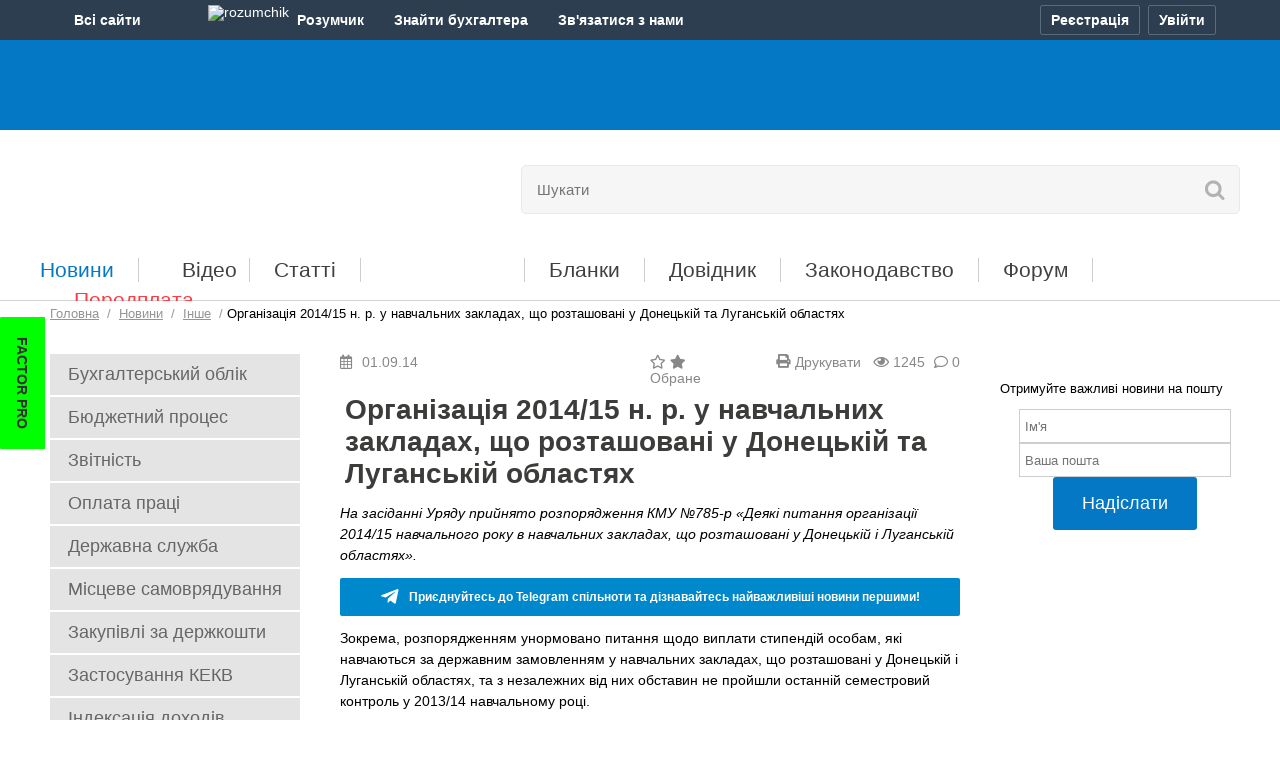

--- FILE ---
content_type: text/html; charset=UTF-8
request_url: https://buhgalter.com.ua/news/other/organizatsiya-2014/15-n-r-u-navchalnih-zakladah-shcho-roztashovani-u-donetskiy-ta-luganskiy-oblastyah/
body_size: 23927
content:
<!DOCTYPE html PUBLIC "-//W3C//DTD XHTML 1.0 Transitional//EN" "http://www.w3.org/TR/xhtml1/DTD/xhtml1-transitional.dtd">
<html xmlns="http://www.w3.org/1999/xhtml" prefix="og: http://ogp.me/ns#" lang="uk">
<head>

<script>
    var __o = {
        user_id: 0
    }
</script>

<script type="application/ld+json">
    {
        "@context": "https://schema.org",
        "@type": "NewsArticle",
        "mainEntityOfPage": {
            "@type": "WebPage",
            "@id": "https://buhgalter.com.ua/news/other/organizatsiya-2014/15-n-r-u-navchalnih-zakladah-shcho-roztashovani-u-donetskiy-ta-luganskiy-oblastyah/"
        },
        "headline": "Організація 2014/15 н. р. у навчальних закладах, що розташовані у Донецькій та Луганській областях",
        "image": [
            "https://buhgalter.com.ua/opg/articles/9338.jpg"
        ],
        "datePublished": "2014-09-01T09:07:43+02:00",
        "author": {
            "@type": "Organization",
            "name": "buhgalter.com.ua"
            
        },
        "publisher": {
            "@type": "Organization",
            "name": "buhgalter.com.ua‎",
            "logo": {
                "@type": "ImageObject",
                "url": "http://buhgalter.com.ua/assets/templates/base/images/logo_event.png"
            }
        },
        "isAccessibleForFree": "False",
        "hasPart": {
            "@type": "WebPageElement",
            "isAccessibleForFree": "False",
            "cssSelector" : ".paywall"
        }
    }
</script>






<meta name=viewport content="width=device-width, initial-scale=1">


<link rel="preload" href="/assets/templates/base/css/media.css?1752146338" as="style" />
<link rel="stylesheet" href="/assets/templates/base/css/media.css?1752146338">

<link rel="preload" href="/assets/templates/base/css/newsinfocus.css?1681809749" as="style" />
<link rel='stylesheet' type='text/css' href="/assets/templates/base/css/newsinfocus.css?1681809749" />

<script type="text/javascript" src="/assets/templates/base/js/jquery.min.js?1548420380"></script>
<script src="https://cdn.gravitec.net/storage/c77ccd81f8480b85adc1e41419254e96/client.js?v=06012026" async></script>


    
        
            <title>
    Організація 2014/15 н. р. у навчальних закладах, що розташовані у Донецькій та Луганській областях
     | Для бухгалтерів бюджетних установ
    
    
</title>
        
    


<span style="display:none">Інформація по темі "" | Публікації по тегу</span>

<meta name="description" content="На засіданні Уряду прийнято розпорядження КМУ №785-р «Деякі питання організації 2014/15 навчального року в навчальних закладах, що розташовані у Донецькій і Луганській областях»."/>


<meta name="keywords" content="" />

<meta name="news_keywords" content="" />



<meta http-equiv="Content-Type" content="text/html; charset=UTF-8" />
<meta name="google-site-verification" content="06lxRqEM0z3bjJq3e_yJXRHyap1HiiUgG7X9J1Gu1j8" />
<!-- Chrome, Firefox OS and Opera -->
       <meta name="theme-color" content="#0478c4">
       <!-- Windows Phone -->
       <meta name="msapplication-navbutton-color" content="#0478c4">
       <!-- iOS Safari -->
       <meta name="apple-mobile-web-app-status-bar-style" content="#0478c4">


<meta property="og:description" content="На засіданні Уряду прийнято розпорядження КМУ №785-р «Деякі питання організації 2014/15 навчального року в навчальних закладах, що розташовані у Донецькій і Луганській областях»." />
<meta property="fb:app_id" content="1264355410382750" />
<meta property="og:type" content="article">
<meta property="og:title" content="Організація 2014/15 н. р. у навчальних закладах, що розташовані у Донецькі">
<meta property="og:site_name" content="Бухгалтер.com.ua">
<meta property="og:description" content="">
<meta property="og:url" content="https://buhgalter.com.ua/news/other/organizatsiya-2014/15-n-r-u-navchalnih-zakladah-shcho-roztashovani-u-donetskiy-ta-luganskiy-oblastyah/">
<meta property="og:locale" content="uk_UA">
<meta property="og:image" content="https://buhgalter.com.ua/opg/articles/2025/11/9338.jpg">
<meta property="og:image:height" content="630">
<meta property="og:image:width" content="1200">
<meta property="og:image:secure_url" content="https://buhgalter.com.ua/opg/articles/2025/11/9338.jpg">
<meta property="og:image:type" content="image/jpeg">


<base href="https://buhgalter.com.ua/" />

<link rel="icon" href="/favicon.ico?v=2.0.1" type="image/x-icon" />

<link rel="alternate" type="application/rss+xml" title="Останні новини порталу Бухгалтер.com.ua" href="https://buhgalter.com.ua/rss-for-users.rss"> 



<style>
@font-face {
  font-family: 'Open Sans';
  font-style: normal;
  font-weight: 400;
  src: local('Open Sans'), local('OpenSans'), url(//themes.googleusercontent.com/static/fonts/opensans/v8/RjgO7rYTmqiVp7vzi-Q5UT8E0i7KZn-EPnyo3HZu7kw.woff) format('woff');
  font-display: swap;
}
@font-face {
  font-family: 'FontAwesome 5 Free';
  font-display: swap;
  src: url(https://use.fontawesome.com/releases/v5.6.3/webfonts/fa-solid-900.woff2);
}
</style>

<script defer type="text/javascript" src="/assets/templates/base/js/main.js?1741879805"></script>

<meta name="6f71d1dde25bee168e1a7f936645265d" content="">

<script> !(function () { window.googletag = window.googletag || {}; window.vmpbjs = window.vmpbjs || {}; window.vpb = window.vpb || {}; vpb.cmd = vpb.cmd || []; vpb.st=Date.now();  vpb.fastLoad = true; googletag.cmd = googletag.cmd || []; vmpbjs.cmd = vmpbjs.cmd || []; var cmds = []; try{ cmds = googletag.cmd.slice(0); googletag.cmd.length = 0; }catch(e){} var ready = false; function exec(cb) { return cb.call(googletag); } var overriden = false; googletag.cmd.push(function () { overriden = true; googletag.cmd.unshift = function (cb) { if (ready) { return exec(cb); } cmds.unshift(cb); if (cb._startgpt) { ready = true; for (var k = 0; k < cmds.length; k++) { exec(cmds[k]); } } }; googletag.cmd.push = function (cb) { if (ready) { return exec(cb); } cmds.push(cb); }; }); if(!overriden){ googletag.cmd.push = function (cb) { cmds.push(cb); }; googletag.cmd.unshift = function (cb) { cmds.unshift(cb); if (cb._startgpt) { ready = true; if (googletag.apiReady) { cmds.forEach(function (cb) { googletag.cmd.push(cb); }); } else { googletag.cmd = cmds; } } }; } var dayMs = 36e5, cb = parseInt(Date.now() / dayMs), vpbSrc = '//player.bidmatic.io/prebidlink/' + cb + '/wrapper_hb_763207_20425.js', pbSrc = vpbSrc.replace('wrapper_hb', 'hb'), gptSrc = '//securepubads.g.doubleclick.net/tag/js/gpt.js', c = document.head || document.body || document.documentElement; function loadScript(src, cb) { var s = document.createElement('script'); s.src = src; s.defer=true; c.appendChild(s); s.onload = cb; s.onerror = function(){ var fn = function(){}; fn._startgpt = true; googletag.cmd.unshift(fn); }; return s; } loadScript(pbSrc); loadScript(gptSrc); loadScript(vpbSrc); })() </script>

<script>
        var gptadslots = [];
        var googletag = googletag || {cmd:[]};
    </script>
    <script>
        googletag.cmd.push(function() {
          googletag.pubads().enableLazyLoad({
                fetchMarginPercent: 200,
                renderMarginPercent: 100,
                mobileScaling: 2.0
            });
 var mapping1 = googletag.sizeMapping() 
        .addSize([992, 0], [ [970, 90], [728, 90], [1, 1] ])  
        .addSize([768, 0], [728, 90]) 
        .addSize([300, 0], [300, 250]) 
        .addSize([0, 0], [970, 90]) 
        .build();
    var mapping2 = googletag.sizeMapping() 
        .addSize([768, 0], [ [468, 60],[610, 90],[620, 90] ]) 
        .addSize([320, 0], [ [300, 50],[320, 50],[300, 100], [300, 250] ]) 
        .addSize([0, 0], [468, 60]) 
        .build();
    var mapping3 = googletag.sizeMapping()
      .addSize([0, 0], [ [160, 600],[250, 600],[250, 500],[250, 250],[240, 400],[240, 500],[250, 400] ])
      .build();
    var mapping4 = googletag.sizeMapping()
      .addSize([768, 0], [620, 350]) 
        .addSize([320, 0], [ [300, 250],[300, 100],[300, 50],[300, 320] ]) 
        .addSize([0, 0], [620, 350])
        .build();
    var mappingCatfish = googletag.sizeMapping()
            .addSize([1440, 0], [ [970, 90], [1420, 90], [1420, 180] ])
            .addSize([1350, 0], [ [970, 90], [1350, 180] ])
            .addSize([992, 0], [ [728, 90], [970, 90] ])
            .addSize([728, 0], [728, 90])
            .addSize([320, 0], [ [300, 50], [300, 100], [300, 250] ])
            .addSize([0, 0], [ [320, 100], [320, 50], [300, 100] ])
            .build();  
    var mappingBranding = googletag.sizeMapping()
            .addSize([0, 0], [1920, 1080])
            .build();

		    gptadslots.push(googletag.defineSlot('/22906616360,23149927207/buhgalter.com.ua/buhgalter.com.ua_top_banner', [ [300, 250], [728, 90], [970, 90] ], 'div-gpt-ad-buhgalter.com.ua_top_banner')
            .defineSizeMapping(mapping1)
            .addService(googletag.pubads()));

        gptadslots.push(googletag.defineSlot('/22906616360,23149927207/buhgalter.com.ua/buhgalter.com.ua_in_news_banner', [468, 60], 'div-gpt-ad-buhgalter.com.ua_in_news_banner')
            .defineSizeMapping(mapping2)
            .addService(googletag.pubads()));

        gptadslots.push(googletag.defineSlot('/22906616360,23149927207/buhgalter.com.ua/buhgalter.com.ua_bottom', [ [610, 90], [468, 60], [620, 90] ], 'div-gpt-ad-buhgalter.com.ua_bottom')
            .defineSizeMapping(mapping2)
            .addService(googletag.pubads()));

        gptadslots.push(googletag.defineSlot('/22906616360,23149927207/buhgalter.com.ua/buhgalter.com.ua_right_banner', [ [250, 500], [160, 600], [250, 400], [250, 600], [240, 400], [250, 250], [240, 500] ], 'div-gpt-ad-buhgalter.com.ua_right_banner')
            .defineSizeMapping(mapping3)
            .addService(googletag.pubads()));

        gptadslots.push(googletag.defineSlot('/22906616360,23149927207/buhgalter.com.ua/buhgalter.com.ua_left_banner', [ [250, 250], [240, 400], [240, 500], [250, 600], [160, 600], [250, 400], [250, 500] ], 'div-gpt-ad-buhgalter.com.ua_left_banner')
            .defineSizeMapping(mapping3)
            .addService(googletag.pubads()));

        gptadslots.push(googletag.defineSlot('/22906616360,23149927207/buhgalter.com.ua/buhgalter_content_video', [620, 350], 'div-gpt-ad-buhgalter_content_video')
            .defineSizeMapping(mapping4)
            .addService(googletag.pubads()));

        gptadslots.push(googletag.defineSlot('/22906616360,23149927207/buhgalter.com.ua/buhgalter_catfish_banner', [320, 50], 'div-gpt-ad-buhgalter_catfish_banner')
                .defineSizeMapping(mappingCatfish)
                .addService(googletag.pubads()));

        gptadslots.push(googletag.defineSlot('/23149927207/buhcom_branding', [1920, 1080], 'div-gpt-ad-buhcom_branding')
                .defineSizeMapping(mappingBranding)
                .addService(googletag.pubads()));
	    googletag.pubads().enableSingleRequest();
            googletag.pubads().collapseEmptyDivs();
            googletag.enableServices();
        });
    </script>

<script type="text/plain" id="vpb-catfish-template">
<div class="vpb-catfish-container" style="position: fixed;bottom:0;left:0;right:0;z-index:1;">
    <div class="vpb-ad" style="display: block;position: relative;margin:0px auto;">
        <span class="vpb-close-button"  id="vpb-close-button" 
              style="display: none;position: absolute;top:-15px;right:-15px;z-index:9999;cursor: pointer;">
            <img width="32" height="32" src="[data-uri]"/>
        </span>
    </div>
</div>
</script>

<script>
    function catfish(div) {
        var gt = window.googletag || {};
        gt.cmd = gt.cmd || [];
        gt.cmd.push(function () {
            var template = document.getElementById('vpb-catfish-template').innerHTML;
            var adContainer = document.getElementById(div);
            adContainer.innerHTML = template;
            adContainer.id = 'vpb-ad-wrapped-generated-' + (Math.random() + Date.now());
            var innerWrapper = adContainer.getElementsByClassName('vpb-ad')[0];
            var closeBtn = adContainer.getElementsByClassName('vpb-close-button')[0];
            var newAdDiv = document.createElement('div');
            newAdDiv.id = div;
            innerWrapper.appendChild(newAdDiv);
            googletag.pubads().addEventListener('slotRenderEnded', function (event) {
                var slot = event.slot;
                var slotId = slot.getSlotElementId();
                if (slotId != div)  return;
                if (event.isEmpty) {
                    closeBtn.style.display = 'none';
                    return;
                }
                innerWrapper.style.width = event.size[0] + 'px';
                innerWrapper.style.height = event.size[1] + 'px';
                closeBtn.style.display = 'inline-block';
                closeBtn.addEventListener('click', function () {
                    adContainer.parentElement.removeChild(adContainer);
                })
            });
            gt.display(div);
        })
    }
</script>




    <link rel="preload" href="/assets/templates/base/css/contents_table.css?1682945111" as="style" />
    <link rel='stylesheet' type='text/css' href="/assets/templates/base/css/contents_table.css?1682945111" />





<!-- Matomo buhgalter.com.ua -->
<script>
  var _paq = window._paq = window._paq || [];
  /* tracker methods like "setCustomDimension" should be called before "trackPageView" */
  _paq.push(['trackPageView']);
  _paq.push(['enableLinkTracking']);

  (function() {
    var u="//matomo.factor.ua/";
    _paq.push(['setTrackerUrl', u+'matomo.php']);
    _paq.push(['setSiteId', '2']);
    var d=document, g=d.createElement('script'), s=d.getElementsByTagName('script')[0];
    g.async=true; g.src=u+'matomo.js'; s.parentNode.insertBefore(g,s);
  })();
</script>
<!-- End Matomo Code -->

<!-- Matomo Tag Manager buhgalter.com.ua -->
<script>
  var _mtm = window._mtm = window._mtm || [];
  _mtm.push({'mtm.startTime': (new Date().getTime()), 'event': 'mtm.Start'});
  (function() {
    var d=document, g=d.createElement('script'), s=d.getElementsByTagName('script')[0];
    g.async=true; g.src='https://matomo.factor.ua/js/container_89cXga1s.js'; s.parentNode.insertBefore(g,s);
  })();
</script>
<!-- End Matomo Tag Manager -->

<!-- Google Tag Manager -->
<script>(function(w,d,s,l,i){w[l]=w[l]||[];w[l].push({'gtm.start':
new Date().getTime(),event:'gtm.js'});var f=d.getElementsByTagName(s)[0],
j=d.createElement(s),dl=l!='dataLayer'?'&l='+l:'';j.async=true;j.src=
'https://www.googletagmanager.com/gtm.js?id='+i+dl;f.parentNode.insertBefore(j,f);
})(window,document,'script','dataLayer','GTM-WVLD3W');</script>
<!-- End Google Tag Manager -->

</head>
<body data-lang="ua" style="visibility:hidden">

<!-- Google Tag Manager (noscript) -->
<noscript><iframe src="https://www.googletagmanager.com/ns.html?id=GTM-WVLD3W"
height="0" width="0" style="display:none;visibility:hidden"></iframe></noscript>
<!-- End Google Tag Manager (noscript) -->

<span id="news_regdate_check" data-today="0"></span>

<!-- additional wrapper for custom cover images close in footer -->
    <link rel='stylesheet' type='text/css' href="/assets/templates/base/css/custom_branding.css?1767864587" />
    <div class="custom-image" id="buhgalter-brand-custom">
    
<!-- /23149927207/buhcom_branding -->
<div id='div-gpt-ad-buhcom_branding'>
  <script>
    googletag.cmd.push(function() { googletag.display('div-gpt-ad-buhcom_branding'); });
  </script>
</div>
    <div class="custom-image__content" id="custom-image__content">



<input id="language_mark" type="hidden" class="ua">




<script defer type="text/javascript" src="/assets/templates/base/js/config_accounts.js?v=22052025"></script>
<script defer type="text/javascript" src="/assets/templates/base/js/all-sites.js?v=23092025"></script>

<div class="b-mainmenu-wr d-print-none" id="mainmenu">

    <div class="b-mainmenu container-acc">

        <div class="b-wrapper-panel d-flex justify-content-between">

            <div class="b-mainmenu-button d-none d-lg-block" id="mainmenu-btn" onclick="if(typeof _paq=='object'){_paq.push(['trackEvent','accountsMenu','clickAllSite']);}">
                <span class="b-mainmenu-button__title">Всi сайти</span>
                <span class="icon-site icon-arr"></span>
            </div>

            <div class="b-mainmenu-wrapper d-none d-lg-block" id="b-mainmenu-wrapper">
                <ul class="b-mainmenu__list">
                    <li class="b-mainmenu__list-item">
                        <a class="b-mainmenu__list-item-link" href="https://i.factor.ua/?utm_source=all-sites&amp;utm_medium=top-menu&amp;utm_campaign=from-top-menu"
                           onclick="if(typeof _paq=='object'){_paq.push(['trackEvent','accountsMenu','clickAllSite_if']);}">
                        <i class="icon-site icon_factor"></i>
                        <span class="b-mainmenu__list-item-link-text">Factor</span>
                        <span class="b-mainmenu-tooltip">Електронні версії<br> бухгалтерських журналів</span>
                        </a>
                    </li>
                    <li class="b-mainmenu__list-item">
                        <a class="b-mainmenu__list-item-link" href="https://factor.academy/?utm_source=all-sites&amp;utm_medium=top-menu&amp;utm_campaign=from-top-menu"
                           onclick="if(typeof _paq=='object'){_paq.push(['trackEvent','accountsMenu','clickAllSite_fa']);}">
                            <i class="icon-site icon_factor_academy"></i>
                            <span class="b-mainmenu__list-item-link-text">FactorAcademy</span>
                            <span class="b-mainmenu-tooltip">Онлайн курси,<br> вебінари для бухгалтера</span>
                        </a>
                    </li>
                    <li class="b-mainmenu__list-item">
                        <a class="b-mainmenu__list-item-link" href="https://buhgalter911.com/?utm_source=all-sites&amp;utm_medium=top-menu&amp;utm_campaign=from-top-menu"
                           onclick="if(typeof _paq=='object'){_paq.push(['trackEvent','accountsMenu','clickAllSite_b911']);}">
                            <i class="icon-site icon_buh911"></i>
                            <span class="b-mainmenu__list-item-link-text">Бухгалтер 911</span>
                            <span class="b-mainmenu-tooltip">Бухгалтерський облік, оподаткування, звітність</span>
                        </a>
                    </li>
                    <li class="b-mainmenu__list-item current">
                        <a class="b-mainmenu__list-item-link" href="https://buhgalter.com.ua/?utm_source=all-sites&amp;utm_medium=top-menu&amp;utm_campaign=from-top-menu"
                           onclick="if(typeof _paq=='object'){_paq.push(['trackEvent','accountsMenu','clickAllSite_bcu']);}">
                            <i class="icon-site icon_buh"></i>
                            <span class="b-mainmenu__list-item-link-text">Бухгалтер.com.ua</span>
                            <span class="b-mainmenu-tooltip">Для бухгалтерів бюджетних установ</span>
                        </a>
                    </li>
                    <li class="b-mainmenu__list-item">
                        <a class="b-mainmenu__list-item-link" href="https://fit.com.ua/?utm_source=all-sites&utm_medium=top-menu&utm_campaign=from-top-menuu"
                           onclick="if(typeof _paq=='object'){_paq.push(['trackEvent','accountsMenu','clickAllSite_fit']);}">
                            <i class="icon-site icon_fit"></i>
                            <span class="b-mainmenu__list-item-link-text">FIT-Бюджет</span>
                            <span class="b-mainmenu-tooltip">Ведення бухобліку <br>в бюджетній установі</span>
                        </a>
                    </li>
                </ul>
            </div>

            <div class="b-mainmenu__middle flex-grow-1 d-flex">
                
                <a class="b-mainmenu__middle-item b-mainmenu__middle-link d-none d-lg-flex" href="https://i.factor.ua/rozumchik/?utm_source=all-sites&utm_medium=top-menu&utm_campaign=from-top-menu" target="_blank"
                   onclick="if(typeof _paq=='object'){_paq.push(['trackEvent',' accountsMenu','click_RozumchikMiniLanding']);}">
                    <span class="b-mainmenu__middle-item-ic align-content-center">
                        <img class="b-mainmenu__middle-item-ic-img" src="/assets/templates/base/images/accounts/rozumchik-ic.svg" width="25" height="21" alt="rozumchik">
                    </span>
                    <span class="b-mainmenu__middle-item-text">Розумчик</span>
                </a>
                <a class="b-mainmenu__middle-item b-mainmenu__middle-link d-none d-lg-flex" href="https://buhgalter.factor.ua/resumes?utm_source=all-sites&utm_medium=top-menu&utm_campaign=from-top-menu" target="_blank"
                   onclick="if(typeof _paq=='object'){_paq.push(['trackEvent', 'accountsMenu', 'clickBirzha']);}">
                    <span class="b-mainmenu__middle-item-text">Знайти бухгалтера</span>
                </a>
                <span class="b-mainmenu__middle-item b-mainmenu__middle-item-dropdown" id="mainmenu-contacts">
                    <button class="b-mainmenu__middle-item-btn" id="mainmenu-contacts-btn" onclick="if(typeof _paq=='object'){_paq.push(['trackEvent','accountsMenu','clickContactUs']);}">
                        <span class="b-mainmenu__middle-item-text">Зв'язатися з нами</span>
                        <span class="icon-site icon-arr"></span>
                    </button>
                    <ul class="b-mainmenu_contact-list">
                        <li class="b-mainmenu_contact-list-item">
                            <a class="b-mainmenu_contact-list-item-link d-flex" href="/ukr/feedback/telegram/" target="_blank" data-account-link="origin" onclick="if(typeof _paq=='object'){_paq.push(['trackEvent','accountsMenu','clickContactUs_telegram']);}">
                                <span class="b-mainmenu_contact-list-item-link-ic align-content-center">
                                    <img class="b-mainmenu_contact-list-item-link-ic-img telegram" src="/assets/templates/base/images/accounts/telegram-ic.svg" width="16" height="13" alt="telegram">
                                </span>
                                <span class="b-mainmenu_contact-list-item-link-text align-content-center">Telegram</span>
                            </a>
                        </li>
                        <li class="b-mainmenu_contact-list-item">
                            <a class="b-mainmenu_contact-list-item-link d-flex" href="/ukr/feedback/viber/" target="_blank" data-account-link="origin" onclick="if(typeof _paq=='object'){_paq.push(['trackEvent','accountsMenu','clickContactUs_viber']);}">
                                <span class="b-mainmenu_contact-list-item-link-ic align-content-center">
                                    <img class="b-mainmenu_contact-list-item-link-ic-img viber" src="/assets/templates/base/images/accounts/viber-ic.svg" width="18" height="18" alt="viber">
                                </span>
                                <span class="b-mainmenu_contact-list-item-link-text align-content-center">Viber</span>
                            </a>
                        </li>
                        <li class="b-mainmenu_contact-list-item">
                            <a class="b-mainmenu_contact-list-item-link d-flex" href="/ukr/feedback/" data-account-link="origin" onclick="if(typeof _paq=='object'){_paq.push(['trackEvent','accountsMenu','clickContactUs_email']);}">
                                <span class="b-mainmenu_contact-list-item-link-ic align-content-center">
                                    <img class="b-mainmenu_contact-list-item-link-ic-img letter" src="/assets/templates/base/images/accounts/letter-ic.svg" width="17" height="15" alt="letter">
                                </span>
                                <span class="b-mainmenu_contact-list-item-link-text align-content-center">Зв'язатися з нами</span>
                            </a>
                        </li>
                        <li class="b-mainmenu_contact-list-item">
                            <a class="b-mainmenu_contact-list-item-link d-flex" href="tel:+380668701010" onclick="if(typeof _paq=='object'){_paq.push(['trackEvent','accountsMenu','clickContactUs_0668701010']);}">
                                <span class="b-mainmenu_contact-list-item-link-ic align-content-center">
                                    <img class="b-mainmenu_contact-list-item-link-ic-img phone" src="/assets/templates/base/images/accounts/telephone-ic.svg" width="15" height="15" alt="phone 1">
                                </span>
                                <span class="b-mainmenu_contact-list-item-link-text align-content-center">066 870-10-10</span>
                            </a>
                        </li>
                        <li class="b-mainmenu_contact-list-item">
                            <a class="b-mainmenu_contact-list-item-link d-flex" href="tel:+380977801010" onclick="if(typeof _paq=='object'){_paq.push(['trackEvent','accountsMenu','clickContactUs_0977801010']);}">
                                <span class="b-mainmenu_contact-list-item-link-ic align-content-center">
                                    <img class="b-mainmenu_contact-list-item-link-ic-img phone" src="/assets/templates/base/images/accounts/telephone-ic.svg" width="15" height="15" alt="phone 2">
                                </span>
                                <span class="b-mainmenu_contact-list-item-link-text align-content-center">097 780-10-10</span>
                            </a>
                        </li>
                        <li class="b-mainmenu_contact-list-item">
                            <a class="b-mainmenu_contact-list-item-link d-flex" href="tel:+380638701010" onclick="if(typeof _paq=='object'){_paq.push(['trackEvent','accountsMenu','clickContactUs_0638701010']);}">
                                <span class="b-mainmenu_contact-list-item-link-ic align-content-center">
                                    <img class="b-mainmenu_contact-list-item-link-ic-img phone" src="/assets/templates/base/images/accounts/telephone-ic.svg" width="15" height="15" alt="phone 3">
                                </span>
                                <span class="b-mainmenu_contact-list-item-link-text align-content-center">063 870-10-10</span>
                            </a>
                        </li>
                    </ul>
                </span>
            </div>

            

            <div class="b-mainmenu__login d-flex"
                 data-account-reg-at="0"
                 data-account-login="0"  >

            

            <button class="b-mainmenu-btn b-mainmenu-btn__reg active" id="cross-registry-btn"
                    onclick="if(typeof _paq=='object'){_paq.push(['trackEvent','accountsMenu','clickProfile_reg']);}" aria-label="Реєстрація">
                <i class="ic-mainmenu reg"></i><span class="b-mainmenu-btn-text">Реєстрація</span>
            </button>
            <button class="b-mainmenu-btn b-mainmenu-btn__entry active" id="cross-auth-btn"
                    onclick="if(typeof _paq=='object'){_paq.push(['trackEvent','accountsMenu','clickProfile_auth']);}" aria-label="Увійти">
                <span class="b-mainmenu-btn-text">Увійти</span>
            </button>
            <button class="b-mainmenu-btn b-mainmenu-btn__out" id="logout-btn"
                    onclick="if(typeof _paq=='object'){_paq.push(['trackEvent','accountsMenu','clickProfile_logout']);}" aria-label="Вихід">
                <span class="b-mainmenu-btn-text">Вихід</span>
            </button>
            <div class="b-mainmenu-popup" id="cross-popup" data-ga-src=""></div>
        </div>

    </div>
</div>
</div>

<style>
    .b-mainmenu-wr {
        min-width: 320px;
        position: relative;
        font-family: 'Arial', 'Helvetica', 'Roboto', sans-serif;
        font-size: 14px;
        line-height: 1;
        color: #fff;
        background: #2C3E50;
        z-index: 101;
    }
    .b-mainmenu-wr button {
        font-family: inherit;
        font-size: inherit;
        color: inherit;
        outline: none;
    }
    .b-mainmenu-wr a, .b-mainmenu-wr a:hover {
        color: inherit;
        text-decoration: none;
    }
    .b-mainmenu {
        position: relative;
    }
    .b-wrapper-panel {
        height: 30px;
        padding: 5px 0;
    }

    /* icon */
    .icon-site {
        display: inline-block;
        width: 20px;
        height: 20px;
        vertical-align: top;
        background-repeat: no-repeat;
        background-position: center top;
        filter: grayscale(100%) brightness(0.9);
        transition: filter 0.3s ease;
        margin-right: 3px;
    }
    .icon-site.icon-arr {
        line-height: 20px;
        margin-top: 5px;
        background-image: url("/assets/templates/base/images/accounts/arr-ic.svg");
        background-position: 7px 6px;
        transform: rotate(180deg);
        filter: none;
    }
    .b-mainmenu-wr.open .b-mainmenu-button .icon-site.icon-arr,
    .b-mainmenu__middle-item-dropdown.open .icon-site.icon-arr {
        background-position: 4px 6px;
        transform: none;
    }
    .b-mainmenu__list-item.current .icon-site,
    .b-mainmenu__list-item:hover .icon-site {
        filter: none;
    }
    .icon_buh911 {
        background-image: url("/assets/templates/base/images/accounts/buch_911.svg");
        background-position: 0 3px;
        filter: grayscale(100%) brightness(1.2);
    }
    .icon_buh {
        background-image: url("/assets/templates/base/images/accounts/buchcom.svg");
        filter: grayscale(100%) brightness(1.5);
    }
    .icon_factor {
        background-image: url("/assets/templates/base/images/accounts/factor.svg");
    }
    .icon_factor_academy {
        background-image: url("/assets/templates/base/images/accounts/factor.svg");
    }
    .icon_fit {
        background-image: url("/assets/templates/base/images/accounts/fit.svg");
        filter: grayscale(100%) brightness(1.1);
    }

    .ic-mainmenu {
        display: inline-block;
        width: 15px;
        height: 15px;
        vertical-align: top;
        background-repeat: no-repeat;
        background-position: center center;
    }
    .ic-mainmenu.reg {
        margin-top: 7px;
        background-image: url("/assets/templates/base/images/accounts/reg-ic.png");
    }
    .ic-mainmenu.entry, .ic-mainmenu.out  {
        display: none;
    }
    .ic-mainmenu.av {
        width: 22px;
        height: 22px;
        background-image: url("/assets/templates/base/images/accounts/avatar-ic.png");
        margin-top: 4px;
    }

    /* first block */
    .b-mainmenu-button {
        cursor: pointer;
    }
    .b-mainmenu-button:hover {
	background-color: #212E3B;
    }
    .b-mainmenu-button__title {
        display: inline-block;
        line-height: 30px;
        font-weight: 700;
    }

    /* list site */
    .b-mainmenu__list {
        display: none;
        max-width: 221px;
        position: absolute;
        top: 26px;
        left: 0px;
        background-color: #212E3B;
        padding: 15px 0;
        border-radius: 0 0 3px 3px;
    }
    .b-mainmenu-wr.open .b-mainmenu__list {
        display: block;
    }
    .b-mainmenu__list-item {
        display: block;
        white-space: nowrap;
        padding: 7px 0;
        transition: background .2s ease;
    }
    .b-mainmenu__list-item:hover {
        background-color: #2C3E50;
    }
    .b-mainmenu__list-item-link, a.b-mainmenu__list-item-link {
        display: block;
        position: relative;
        min-height: 20px;
        color: #e2e2e2;
        padding: 0 10px;
        font-size: 0;
    }
    .b-mainmenu__list-item.current .b-mainmenu__list-item-link,
    .b-mainmenu__list-item:hover .b-mainmenu__list-item-link {
        color: #fff;
    }
    .b-mainmenu__list-item .icon-site {
        margin-right: 5px;
    }
    .b-mainmenu__list-item-link-text {
        display: inline-block;
        min-height: 20px;
        line-height: 17px;
        font-weight: 700;
        vertical-align: top;
    }
    .b-mainmenu-tooltip {
        display: none;
        font-size: 12px;
        line-height: 14px;
        color: #93969A;
        white-space: normal;
        padding: 0 0 0 25px;
        margin-top: 5px;
    }

    /* middle block */
    .b-mainmenu__middle-item {
        margin-right: 10px;
    }
    .b-mainmenu__middle-item.b-mainmenu__middle-item-dropdown  {
        margin-right: 30px;
    }
    .b-mainmenu__middle-item:last-child {
        margin-right: 0;
    }
    .b-mainmenu__middle-link {
        padding: 0 10px;
    }
    .b-mainmenu__middle-link:hover {
        background-color: #212E3B;
    }
    .b-mainmenu__middle-item-text {
        font-weight: 700;
        line-height: 30px;
    }
    .b-mainmenu__middle-item-dropdown {
        position: relative;
    }
    .b-mainmenu__middle-item-dropdown.open {
	background-color: #212E3B;
    }
    .b-mainmenu__middle-item-btn {
        padding: 0;
        border: none;
        background: none;
    }
    .b-mainmenu_contact-list {
        display: none;
        min-width: 145px;
        position: absolute;
        left: 0;
        top: calc(100% - 9px);
        padding: 7px 0 11px 0;
        background-color: #212E3B;
        border-radius: 0 0 3px 3px;
    }
    .b-mainmenu__middle-item-dropdown.open .b-mainmenu_contact-list {
        display: block;
    }
    .b-mainmenu_contact-list-item {
        list-style-type: none;
        padding: 5px 0;
    }
    .b-mainmenu_contact-list-item:hover {
        background-color: #2C3E50;
    }
    .b-mainmenu_contact-list-item-link {
        padding: 0 10px;
    }
    .b-mainmenu_contact-list-item-link-ic {
        height: 18px;
        width: 18px;
        text-align: center;
        margin-right: 10px;
    }
    .b-mainmenu_contact-list-item-link-ic-img {
        filter: grayscale(100%) brightness(0.9);
        transition: filter 0.3s ease;
    }
    .b-mainmenu_contact-list-item-link-ic-img.telegram {
        filter: grayscale(100%) brightness(1.2);
    }
    .b-mainmenu_contact-list-item-link-ic-img.viber {
        filter: grayscale(100%) brightness(3.5);
    }
    .b-mainmenu_contact-list-item:hover .b-mainmenu_contact-list-item-link-ic-img {
        filter: none;
    }
    .b-mainmenu_contact-list-item-link-text {
        line-height: 15px;
        font-weight: 700;
    }

    /* block login */
    .b-mainmenu__login a {
        color: #bebfc2;
    }
    .b-mainmenu__profile {
        min-width: 25px;
        text-align: left;
        overflow: hidden;
        white-space: nowrap;
        padding: 0px 10px 0px 10px;
        border-radius: 2px;
    }
    a.b-mainmenu__profile {
        color: #97999d;
    }
    .b-mainmenu__profile:hover {
        background-color: #212E3B;
    }
    .b-profile__user {
        display: none;
        height: 30px;
        font-size: 13px;
        vertical-align: bottom;
    }
    .b-profile__user-item {
        display: block;
        line-height: 15px;
        overflow: hidden;
        text-overflow: ellipsis;
    }
    .b-profile__user-account {
        display: block;
        line-height: 15px;
        overflow: hidden;
        text-overflow: ellipsis;
    }
    .b-profile__user-account-text {
        display: none;
    }
    .b-profile__user-account-item {
        font-weight: 600;
    }

    .b-mainmenu-btn {
        display: none;
        height: 30px;
        line-height: 29px;
        background: #2C3E50;
        border: 1px solid #586C80;
        border-radius: 2px;
        padding: 0px 10px;
        margin-left: 8px;
    }
    .b-mainmenu-btn:hover, .b-mainmenu-btn.b-mainmenu-btn__out:hover {
        background-color: #212E3B;
    }
    .b-mainmenu-popup {
        display: none;
        width: 0px;
        height: 0px;
        position: fixed;
        top: 0;
        left: 0;
        overflow : hidden;
        background: #fff;
        border: 1px solid #8c8c8c;
        box-shadow: 0px 0px 8px 0px rgba(0,0,0,0.8);
        z-index: 99;
    }
    .b-mainmenu-btn.active, .b-mainmenu-popup.active {
        display: block;
    }
    .b-mainmenu-btn__reg.active {
        display: none;
    }
    .b-mainmenu-popup-btn {
        display: none;
        width: 45px;
        height: 45px;
        position: absolute;
        top: 0;
        right: 0;
        font-size: 45px;
        line-height: 1;
        color: #1c2329;
        text-align: center;
        cursor: pointer;
        overflow: hidden;
        z-index: 1;
        padding-top: 8px;
    }
    .b-mainmenu-btn-text {
        display: none;
        font-weight: 700;
    }
    .b-mainmenu-btn__entry .b-mainmenu-btn-text, .b-mainmenu-btn__out .b-mainmenu-btn-text {
        display: inline-block;
    }

    /* info */
    .b-mainmenu-info {
        font-size: 14px;
        background: #FA7268;
        color: #fff;
        text-align: center;
        padding: 10px 14px;
    }
    .b-mainmenu-info-link {
        color: #fff;
        text-decoration: underline;
    }
    .b-mainmenu-info-link:hover {
        color: #fff;
        text-decoration: none;
    }

    /* confirm email */
    .b-mainmenu-confirm {
        position: fixed;
        left: 0;
        right: 0;
        bottom: 0;
        font-size: 15px;
        color: #FFFFFF;
        text-align: center;
        background: #c62828;
        z-index: 2;
        padding: 10px;
    }
    .b-mainmenu-confirm-btn {
        font-weight: bold;
        text-decoration: underline;
        background: none;
        border: none;
        padding: 0;
        margin: 0;
    }
    .b-mainmenu-confirm-btn:hover {
        text-decoration: none;
    }
    @media print {
        .b-mainmenu-confirm {
            display: none !important;
        }
    }

    /* info popup */
    .b-mainmenu__info-popup {
        display: flex;
        width: 320px;
        min-height: 250px;
        position: fixed;
        top: 50%;
        left: 50%;
        margin-left: -150px;
        padding: 30px 20px;
        -ms-flex-align: center !important;
        align-items: center !important;
        box-shadow: 0px 5px 8px 0px rgba(0, 0, 0, 0.3);
        z-index: 2000;
    }
    .b-mainmenu__info-popup.info-warning {
        background: #c62828;
    }
    .b-mainmenu__info-popup-btn {
        width: 35px;
        height: 35px;
        position: absolute;
        top: 0;
        right: 0;
        font-size: 20px;
        line-height: 35px;
        color: #fff;
    }
    .b-mainmenu__info-popup-wr {
        font-size: 18px;
        line-height: 22px;
        color: #fff;
    }
    .b-mainmenu__info-popup-wr p {
        display: block;
        padding-top: 10px;
    }
    .b-mainmenu__info-popup-wr p:first-child {
        padding-top: 0;
    }

    /* app inbox */
    .b-mainmenu__appinbox {
        width: 31px;
        height: 34px;
        position: relative;
        top: -2px;
        background: url('/assets/templates/base/images/accounts/sprite_bell.png');
        border-radius: 2px;
        cursor: pointer;
    }
    .b-mainmenu__appinbox:hover, .b-mainmenu__appinbox.active {
        /*background-position: -32px;*/
        background-position: 0;
        background-color: #212E3B;
    }
    .b-mainmenu__appinbox.has-messages {
        background-position: -64px;
    }
    .b-mainmenu__appinbox.has-messages:hover, .b-mainmenu__appinbox.has-messages.active {
        /*background-position: -96px;*/
        background-position: -64px;
        background-color: #212E3B;
    }
    .b-appinbox__list {
        display: none;
        width: 225px;
        max-width: 225px;
        max-height: 350px;
        position: absolute;
        top: 40px;
        transform: translateX(-45%);
        background: #212E3B;
        /*list-style: none;*/
        margin-block-start: 0;
        margin-block-end: 0;
        margin-inline-start: 0;
        margin-inline-end: 0;
        padding-inline-start: 0;
        overflow-y: auto;
    }
    .b-appinbox__list.active {
        display: block;
    }
    .b-appinbox__list::-webkit-scrollbar {
        width: 3px;
        height: 5px;
    }
    .b-appinbox__list::-webkit-scrollbar-thumb {
        background: #888;
        border-radius: 10px;
    }
    .b-appinbox__list-secondary {
        display: block;
        width: 194px;
        position: absolute;
        top: 390px;
        left: 956px;
        background: #212E3B;
    }
    .b-appinbox__list-item {
        padding: 10px 8px 5px 8px;
        white-space: nowrap;
    }
    .b-appinbox__list-item:hover {
        background-color: #2C3E50;
        cursor: pointer;
    }
    .b-appinbox__list-item-link {
        text-decoration: none;
        color: inherit;
        outline: none;
    }
    .b-appinbox__list-item-link:hover, .b-appinbox__list-item-link-last:hover {
        text-decoration: none;
    }
    .b-appinbox__list-item-title {
        display: inline-block;
        width: 88%;
        font-size: 14px;
        font-weight: bold;
        color: #FFFFFF;
        white-space: normal;
        hyphens: auto;
        word-wrap: break-word;
        user-select: none;
        padding: 0 0 5px 7px;
    }
    .b-appinbox__list-item-title.read {
        color: #93969A;
    }
    .b-appinbox__list-item-text {
        display: block;
        font-size: 12px;
        line-height: 13px;
        color: #E0E0E0;
        white-space: normal;
        user-select: none;
        padding: 5px 9px 0 24px;
    }
    .b-appinbox__list-item-text.read {
        color: #93969A;
    }
    .b-appinbox__list-item-icon {
        display: inline-block;
        width: 5px;
        height: 5px;
        background-color: #02C2A8;
        border-radius: 50%;
        margin: 5px 3px 0 5px;
        vertical-align: top;
    }
    .b-appinbox__list-item-icon.read {
        background-color: transparent;
    }
    .b-appinbox__list-item-text-last {
        display: inline-block;
        font-size: 13px;
        font-weight: bold;
        color: #02C2A8;
        white-space: normal;
        padding: 5px 75px 10px 15px;
    }
    .b-appinbox__list-item-last:hover {
        background-color: #2C3E50;
        cursor: pointer;
    }
    .b-appinbox__list-item-text-last-pointer {
        color: #02C2A8;
    }
    .b-appinbox__list-item-last {
        border-top: 1px solid #2C3E50;
    }
    .b-appinbox__list-item.empty {
        display: flex;
        height: 90px;
        align-items: center;
        justify-content: center;
    }
    .b-appinbox__list-item-text.empty {
        padding: 0;
    }
    .app-inbox-counter {
        display: none;
        width: 13px;
        height: 13px;
        position: absolute;
        top: 5px;
        font-size: 10px;
        font-weight: bold;
        color: #fff;
        background-color: #FA7268;
        border-radius: 50%;
        align-items: center;
        justify-content: center;
        user-select: none;
        transform: translateX(16px);
        cursor: pointer;
    }
    .app-inbox-counter:hover ~ .b-mainmenu__appinbox {
        /*background-position: -32px;*/
        background-position: 0;
        background-color: #212E3B;
    }
    .app-inbox-counter:hover ~ .b-mainmenu__appinbox.has-messages {
        /*background-position: -96px;*/
        background-position: -64px;
        background-color: #212E3B;
    }
    @media (hover: none) and (pointer: coarse) {
        .b-mainmenu__appinbox.has-messages:hover {
            background-position: -64px;
        }
        .b-mainmenu__appinbox.has-messages.active {
            /*background-position: -96px;*/
            background-position: -64px;
            background-color: #212E3B;
        }
        .b-mainmenu__appinbox:hover {
            background-position: 0;
        }
        .b-mainmenu__appinbox.active {
            /*background-position: -32px;*/
            background-position: 0;
            background-color: #212E3B;
        }
    }

    @media (min-width: 768px) {
        /*button*/
        .b-mainmenu-btn__reg.active {
            display: block;
        }
        /* info popup */
        .b-mainmenu__info-popup {
            width: 400px;
            margin-left: -200px;
        }
    }
    @media (min-width: 992px) {
        /* first block */
        .b-mainmenu-button {
            margin-right: 30px;
            padding-left: 10px;
        }
        /* icon */
        .ic-mainmenu.reg, .ic-mainmenu.av {
            display: none;
        }
        /* list site */
        .b-mainmenu__list-item-link {
            padding: 0 12px 0 14px;
        }
        .b-mainmenu__list-item-link-text {
            font-size: 15px;
        }
        .b-mainmenu-tooltip {
            display: block;
        }
        /* block login */
        .b-mainmenu__profile {
            max-width: 115px;
        }
        .b-profile__user {
            display: inline-block;
            max-width: 105px;
        }
        .b-profile__user-item, .b-profile__user-account {
            max-width: 105px;
        }
        .b-mainmenu-btn-text {
            display: inline-block;
            line-height: 18px;
        }
    }
    @media (min-width: 1200px) {
        /* block login */
        .b-mainmenu__profile {
            max-width: 240px;
        }
        .b-profile__user {
            max-width: 230px;
        }
        .b-profile__user-item, .b-profile__user-account {
            max-width: 230px;
        }
        .b-profile__user-account-text {
            display: inline-block;
        }
        /* app inbox */
        .b-appinbox__list, .b-appinbox__list-secondary {
            transform: translateX(-14%);
        }
    }




    /*adapted for com.ua*/
    .b-mainmenu__middle-item-ic {
        margin-right: 8px;
    }
    .b-mainmenu__middle-item-btn{
        cursor: pointer;
        padding-left: 10px;
    }
    @media (max-width: 767px) {
        .b-mainmenu__middle-item-btn{
            padding-left: 0;
        }
    }
    .b-mainmenu-btn {
        cursor: pointer;
    }

    .d-flex {
        display: -ms-flexbox !important;
        display: flex !important
    }
    .justify-content-between {
        -ms-flex-pack: justify !important;
        justify-content: space-between !important;
    }
    .d-none {
        display: none !important;
    }

    .flex-grow-1 {
        -ms-flex-positive: 1 !important;
        flex-grow: 1 !important;
    }
    .align-content-center {
        -ms-flex-line-pack: center !important;
        align-content: center !important;
    }

    .container-acc {
        background: #2C3E50;
        width: 90%;
        padding-right: 15px;!important;
        padding-left: 15px;!important;
        margin-right: auto;
        margin-left: auto;
    }

    @media (min-width: 992px) {
        .b-mainmenu__middle-item-btn:hover{
	    background-color: #212E3B;
	    cursor: pointer;
        }
        .d-lg-flex {
            display: -ms-flexbox !important;
            display: flex !important;
        }
        .d-lg-block {
            display: block !important;
        }
    }

    @media (min-width: 576px) {
        .container-acc {
            max-width: 540px;
        }
    }

    @media (min-width: 768px) {
        .container-acc {
            max-width: 720px;
        }
    }

    @media (min-width: 992px) {
        .container-acc {
            max-width: 960px;
        }
    }

    @media (min-width: 1200px) {
        .container-acc {
            max-width: 1200px;
        }
    }

    .container-fluid.acc {
        width: 100%;
        padding-right: 15px;
        padding-left: 15px;
        margin-right: auto;
        margin-left: auto;
    }

    @media print {
        .d-print-none {
            display: none !important;
        }
        .d-print-inline {
            display: inline !important;
        }
        .d-print-inline-block {
            display: inline-block !important;
        }
        .d-print-block {
            display: block !important;
        }
        .d-print-table {
            display: table !important;
        }
        .d-print-table-row {
            display: table-row !important;
        }
        .d-print-table-cell {
            display: table-cell !important;
        }
        .d-print-flex {
            display: -ms-flexbox !important;
            display: flex !important;
        }
        .d-print-inline-flex {
            display: -ms-inline-flexbox !important;
            display: inline-flex !important;
        }
    }
</style>





    <div id="top-line"><span id="top-line-content">

    
    
    
    <!--ad manager-->
        <!-- /22906616360,23149927207/buhgalter.com.ua/buhgalter.com.ua_top_banner -->
    <div data-ad="active">
<div id='div-gpt-ad-buhgalter.com.ua_top_banner' style="text-align: center;">
  <script>
    googletag.cmd.push(function() { googletag.display('div-gpt-ad-buhgalter.com.ua_top_banner'); });
  </script>
</div>
    </div>
    <!--ad manager-->
    
</span></div>


<div id="header-wrapper0">
<div id="header-wrapper">
    <div id="header" class="ny2017">
        <a href="/" title="бухгалтер.com.ua" class="logo">
            <div class="header_logo"></div>
            
            <div class="slogan">ДЛЯ ПРАЦІВНИКІВ БЮДЖЕТНОЇ СФЕРИ</div>
        </a>
<div class="header-wrapper-right">

  <div class="search-block">
    <form method="get" action="/search/">
        <input id="input-search" type="text" name="s" placeholder="Шукати" />
    </form>
  </div>


<!--<a href="/favorites/" style="text-decoration:none;" сlass="unmarked_link"><i class="fa fa-star mobile_star-favourites"></i></a>-->



</div>   
<div style="clear:both;"></div>
   <div class="menu-top">
<div class="menu-top-wr"></div>
        <ul class="top-menu-outer"><li class="top-menu-row top-menu-first top-menu-active"><div class="top-menu-row_item"><a href="/news/" >Новини</a></div></li><li class="top-menu-row top-menu-weblink"><div class="top-menu-row_item"><a href="https://bit.ly/2Xc9ih4" class="top-menu-video" target="_blank">Відео</a></div></li><li class="top-menu-row"><div class="top-menu-row_item"><a href="/articles/" >Статті</a></div></li><li class="top-menu-row top-menu-weblink"><div class="top-menu-row_item"><a href="https://fit.com.ua/?utm_source=buhgalter.com.ua&utm_medium=top-menu&utm_campaign=fit-budget-2"" class="top-menu-highlight fit-budget" target="_blank"  title="Платформа для ведення бухобліку у бюджетній установі">FIT-Бюджет</a></div></li><li class="top-menu-row"><div class="top-menu-row_item"><a href="/blanks/" >Бланки</a></div></li><li class="top-menu-row"><div class="top-menu-row_item"><a href="/dovidnik/" >Довідник</a></div></li><li class="top-menu-row"><div class="top-menu-row_item"><a href="/zakonodavstvo/" >Законодавство</a></div></li><li class="top-menu-row top-menu-weblink"><div class="top-menu-row_item"><a href="https://buhgalter.com.ua/forum/?utm_source=buhgalter.com.ua&utm_medium=top-menu&utm_campaign=click-to-top-menu" target="_blank">Форум</a></div></li><li class="top-menu-row top-menu-last top-menu-weblink"><div class="top-menu-row_item"><a href="https://buhgalter.com.ua/articles/partnerski-publikatsiyi/peredplata-buhgaltercomua/?utm_content=top-menu" class="top-menu-highlight" title="Передплата доступу до сайту">Передплата</a></div></li></ul>       
    </div>
<div style="clear:both;"></div>
</div>
</div>
</div>

<!-- buy access modal window . closeed in footer -->

<!-- buy modal window . closed in footer -->
<link rel="stylesheet" href="/assets/templates/base/css/buy-access.css?1666712570"/>
<div class="b-buy-access" id="b-buy-access">
<!-- /buy modal window . closed in footer -->

<!-- /buy access modal window . closeed in footer -->

<div class="wrapper-container"></div>

<style>
.wrapper-container {display: block;background:none; width: 100%;min-height:1040px;height: calc(100% - 302px);left: 0;position: absolute;}/*фон брендирования*/
.main {padding-top: 0}
.header_logo {background: url(/assets/templates/base/images/bcom_logo2.svg) no-repeat; background-size: contain; height: 61px; }
#header-wrapper0 {max-height: 170px; border-bottom: 1px solid lightgrey; background:none;}
@media screen and (-ms-high-contrast: active), (-ms-high-contrast: none) {
.wrapper-container {   background-attachment: inherit!important; }


@media screen and (max-width: 1261px){
.wrapper-container {background: none;}
#page-wrapper {padding:0;}
#header-wrapper0 {background:none!important;}
#footer-wrapper {padding:0;}
}
@media screen and (max-width: 800px) {
.header_logo {display:none;}
/*.header_logo_mobile {display:block;} */
#header-wrapper0 {height: 50px;width: 100%; top: 0; z-index: 10; background: #fff!important;}
.header_logo {background: url(/assets/templates/base/images/bcom_logo2.svg) no-repeat; background-size: contain;}
}
</style>

<div class="main">
<div class="hr-3-top"></div>
<div id="page-wrapper">




<div class="breadcrumbs-wrapper">
<div itemscope itemtype="http://schema.org/BreadcrumbList" class="breadcrumbs"><span itemprop="itemListElement" itemscope itemtype="http://schema.org/ListItem">
     <a href="/" itemprop="item"><span itemprop="name">Головна</span></a>
     <meta itemprop="position" content="1" />
     </span>&nbsp;/&nbsp;<span itemprop="itemListElement" itemscope itemtype="http://schema.org/ListItem">
     <a href="news/" itemprop="item"><span itemprop="name">Новини</span></a>
     <meta itemprop="position" content="2" />
     </span>&nbsp;/&nbsp;<span itemprop="itemListElement" itemscope itemtype="http://schema.org/ListItem">
     <a href="news/other/" itemprop="item"><span itemprop="name">Інше</span></a>
     <meta itemprop="position" content="3" />
     </span>&nbsp;/&nbsp;<span>Організація 2014/15 н. р. у навчальних закладах, що розташовані у Донецькій та Луганській областях</span></div>
</div>

<!-- test -->



<!-- cta subscribe button -->
              <div class="b-cta-button">
                  <a class="b-cta-button__title" href="https://i.factor.ua/ukr/complect/premium/?utm_source=buhgalter.com.ua&utm_medium=left-button&utm_campaign=FactorPRO" target="_blank">
                      Factor PRO
                  </a>
              </div>
            <!-- /cta subscribe button -->




<div id="sidebar-left">


    

    <div class="menu-left"> <!-- resources=chResources -->
        <ul class="left-menu-outer"><li class="left-menu-row left-menu-first "><a class="statclick" href="/news/buhgalterskiy-oblik/" >Бухгалтерський облік</a></li><li class="left-menu-row"><a class="statclick" href="/news/byudzhetniy-proces/" >Бюджетний процес</a></li><li class="left-menu-row"><a class="statclick" href="/news/zvitnist/" >Звітність</a></li><li class="left-menu-row"><a class="statclick" href="/news/trudovi-vidnosini/" >Оплата праці</a></li><li class="left-menu-row"><a class="statclick" href="/news/derzhavna-sluzhba/" >Державна служба</a></li><li class="left-menu-row"><a class="statclick" href="/news/diyalnist-organiv-mistsevogo-samovryaduvannya/" >Місцеве самоврядування</a></li><li class="left-menu-row"><a class="statclick" href="/news/zakupivli-za-derzhkoshty/" >Закупівлі за держкошти</a></li><li class="left-menu-row"><a class="statclick" href="/news/zastosuvannya-kekv/" >Застосування КЕКВ</a></li><li class="left-menu-row"><a class="statclick" href="/news/indeksacziya-doxodiv/" >Індексація доходів</a></li><li class="left-menu-row"><a class="statclick" href="/news/podatky-ta-zbory/" >Податки та збори</a></li><li class="left-menu-row"><a class="statclick" href="/news/soctsialniy-zahist/" >Соціальний захист</a></li><li class="left-menu-row"><a class="statclick" href="/news/pensiyi/" >Пенсії</a></li><li class="left-menu-row"><a class="statclick" href="/news/kadrova-sprava/" >Кадрова справа</a></li><li class="left-menu-row"><a class="statclick" href="/news/zapobigannya-ta-protydiya-koruptsii/" >Протидія корупції</a></li><li class="left-menu-row left-menu-last left-menu-active" itemprop="articleSection"><a class="statclick" href="/news/other/" >Інше</a></li></ul>
        <div style="clear:both;width:100%;"></div>

        


<div style='margin-top: 12px;'></div>

<!--ad manager-->
<!-- /22906616360,23149927207/buhgalter.com.ua/buhgalter.com.ua_left_banner -->
<div data-ad="active">

<div id='div-gpt-ad-buhgalter.com.ua_left_banner' style="text-align: center;">
  <script>
    googletag.cmd.push(function() { googletag.display('div-gpt-ad-buhgalter.com.ua_left_banner'); });
  </script>
</div>
</div>
<!--ad manager-->




        
        <div id="calendar-widget">
            <div class="calendar-widget"><div class="calendar-period-wrap"><div class="calendar-period-content"><a title="Попередній період" href="#2025-12" class="calendar-nav-arr-left">&lt;</a><div class="calendar-widget-month" ><a style="color:white; text-decoration:none;" href="/dovidnik/calendar-buhgaltera/?period=2026-01">Січень 2026</a></div><a title="Наступний період" href="#2026-02" class="calendar-nav-arr-right">&gt;</a></div></div><table class="calendar-table"><thead><tr><th class="week-num">&nbsp;</th><th>Пн</th><th>Вт</th><th>Ср</th><th>Чт</th><th>Пт</th><th>Сб</th><th>Нд</th></tr></thead></tr><td class="week-num">01</td><td>&nbsp;</td><td>&nbsp;</td><td>&nbsp;</td><td><div>01</div></td><td><div>02</div></td><td class="weekday" ><div>03</div></td><td class="weekday" ><div>04</div></td></tr></tr><td class="week-num">02</td><td><a href="/dovidnik/calendar-buhgaltera/?period=2026-01">05</a></td><td><div>06</div></td><td><a href="/dovidnik/calendar-buhgaltera/?period=2026-01">07</a></td><td><div>08</div></td><td><div>09</div></td><td class="weekday" ><div>10</div></td><td class="weekday" ><div>11</div></td></tr></tr><td class="week-num">03</td><td><div>12</div></td><td><div>13</div></td><td><div>14</div></td><td><a href="/dovidnik/calendar-buhgaltera/?period=2026-01">15</a></td><td><div>16</div></td><td class="weekday" ><div>17</div></td><td class="weekday" ><div>18</div></td></tr></tr><td class="week-num">04</td><td><div>19</div></td><td><a href="/dovidnik/calendar-buhgaltera/?period=2026-01">20</a></td><td class="current-day" ><div>21</div></td><td><div>22</div></td><td><div>23</div></td><td class="weekday" ><div>24</div></td><td class="weekday" ><div>25</div></td></tr></tr><td class="week-num noborder">05</td><td class="noborder" ><div>26</div></td><td class="noborder" ><div>27</div></td><td class="noborder" ><div>28</div></td><td class="noborder" ><div>29</div></td><td class="noborder" ><a href="/dovidnik/calendar-buhgaltera/?period=2026-01">30</a></td><td class="weekday noborder" ><div>31</div></td><td class="weekday noborder" >&nbsp;</td></tr></tr><td class="week-num">06</td><td>&nbsp;</td><td>&nbsp;</td></table></div>
        </div>

        <div style="margin-top:30px; clear: both;"></div>

        <div style="margin-top:30px; clear: both;"></div>
    </div>
</div>

  <div id="content">

        <div class="news-one-date">
        <i class="far fa-calendar-alt"></i>
        <span>01.09.14</span>
        </div>
        
        <div class="button-print" >
           
           <div class="news-one-hits">
            <i class="far fa-eye" title="Кількість переглядів"></i>
            <span class="hits-data">1245</span>
            <i class="far fa-comment" title="Кількість коментарів"></i>
            <span class="hits-data">0</span>
           </div>
<div class="button-print_icon" onClick="javascript:print(document);">
            <i class="fas fa-print"></i>
            <div class="caption-print">Друкувати</div>
</div>
<div class="button-favourites " data-resource_id="9338" data-rubric_name="news" data-authorised="0">
             <i class="far fa-star"></i>
             <i class="fa fa-star  star-favourites" id="star_fav_added" ></i>
             <div class="button-favourites-title">Обране</div>
          </div>
        </div>

        <h1 class="news-one-h1" >
            
            Організація 2014/15 н. р. у навчальних закладах, що розташовані у Донецькій та Луганській областях
        </h1>
        <div class="author_data">
            
        </div>

        <div class="news-one-intro-text">
            На засіданні Уряду прийнято розпорядження КМУ №785-р «Деякі питання організації 2014/15 навчального року в навчальних закладах, що розташовані у Донецькій і Луганській областях».
        </div> 

        <div class="b-social-groups__item groups-item-telegram d-print-none" onclick="window.open($(this).find('a').attr('href'), '_blank')">
    <i class="fab fa-telegram-plane"></i>
    <a class="b-social-groups__link" href="https://bit.ly/2XonSCj" target="_blank" rel="noopener">
        <span>Приєднуйтесь до Telegram спільноти та дізнавайтесь найважливіші новини першими!</span>
    </a>
</div>

<style>
    .groups-item-telegram .fa-telegram-plane{
        display: flex;
        font-size: 20px;
        align-items: center;
        padding-right: 10px;
    }
    .b-social-groups__item {
        display: flex;
        position: relative;
        cursor: pointer;
        width: 100%;
        height: 38px;
        text-align: center;
        color: #ffffff;
    }

    .groups-item-telegram {
        background: #0088CC;
        border-radius: 2px;
        align-items: center;
        justify-content: center;
        margin: 12px 0 12px 0;
    }
    .groups-item-telegram:hover {
        background: #007DBB;
    }

    .b-social-groups__link, .b-social-groups__link:active, .b-social-groups__link:hover, .b-social-groups__link:focus {
        color: #ffffff!important;
        line-height: 36px;
        text-decoration: none;
    }
    .b-social-groups__link span {
        font-size: 12px;
        font-weight: bold;
        font-family: Arial, serif;
    }

    @media (max-width: 767px) {
        .b-social-groups__item {
            width: 95%;
            display: flex;
            text-align: left;
            align-items: center;
            margin: 0 auto 8px auto;
            padding: 10px;
        }
        .b-social-groups__link{
            max-width: 70%;
        }
        .b-social-groups__link span {
            font-size: 12px;
            line-height: 16px;
            min-height: 20px;
        }
        .groups-item-telegram {
            margin-right: 10px;
        }
    }
</style>



        <div class="news-one-main-text paywall">
            <p>Зокрема, розпорядженням унормовано питання щодо виплати стипендій особам, які навчаються за державним замовленням у навчальних закладах, що розташовані у Донецькій і Луганській областях, та з незалежних від них обставин не пройшли останній семестровий контроль у 2013/14 навчальному році.</p>
<p>Керівники вищих навчальних закладів, що розташовані у Донецькій і Луганській областях, самостійно в межах державного замовлення визначають умови та порядок проведення конкурсного відбору абітурієнтів, які проживають у Донецькій і Луганській областях і не проходили зовнішнього незалежного оцінювання (за вступними іспитами або відповідно до середнього бала атестату), а також дату закінчення вступної кампанії з обов’язковим повідомленням про це Міністерству освіти і науки та розміщенням відповідних відомостей у засобах масової інформації та на веб-сайтах навчальних закладів.</p>
<p>Окрім того, абітурієнти, що не проходили зовнішнього незалежного оцінювання, мають право надсилати заяви про вступ до навчального закладу, розташованого у Донецькій та Луганській областях, на електронну адресу приймальних комісій вищих навчальних закладів або надсилати їх поштою.</p>
<p>Забезпечення доступу до навчання осіб, які навчались у 2013/14 навчальному році в навчальних закладах, що розташовані у Донецькій і Луганській областях, незалежно від року навчання, освітньо-кваліфікаційного рівня і форми навчання здійснюється керівником навчального закладу, що розташований в іншому регіоні України, шляхом видання наказу про їх зарахування як таких, що тимчасово допущені до занять. Для цього особі необхідно подати заяву до приймальної комісії (аспірантури, докторантури) відповідного вищого навчального закладу разом із копією документа, що посвідчує особу.</p>
<p>За матеріалами <span>ПРЕС-СЛУЖБИ МІНІСТЕРСТВА ОСВІТИ І НАУКИ</span></p>
            <!--<p class="b-article__single-article-img-wr" style="text-align:center;">

</p>-->
            
        </div>

<div id="tags-cloud">

</div>
<link rel='stylesheet' type='text/css' href="/assets/templates/base/css/content_rating.css?1601904444" />
<div class="content_rating_discuss">
    <div id="content_rating" data-resource_id="9338" class="content_rating">
        <div class="content_rating_buttons rating-thumbs_up">
   <button class="content_rating_button rating-thumbs_up" data-id="1" title="Подобається"></button>
   <span class="rating_total" data-rating_id="1">0</span>
</div>
<div class="content_rating_buttons rating-smile">
   <button class="content_rating_button rating-smile" data-id="2" title="Посміхаюсь"></button>
   <span class="rating_total" data-rating_id="2">0</span>
</div>
<div class="content_rating_buttons rating-shocked">
   <button class="content_rating_button rating-shocked" data-id="3" title="Вражений"></button>
   <span class="rating_total" data-rating_id="3">0</span>
</div>
<div class="content_rating_buttons rating-sad">
   <button class="content_rating_button rating-sad" data-id="4" title="Сумно"></button>
   <span class="rating_total" data-rating_id="4">0</span>
</div>
<div class="content_rating_buttons rating-mad">
   <button class="content_rating_button rating-mad" data-id="5" title="Роздратован"></button>
   <span class="rating_total" data-rating_id="5">0</span>
</div>
<div class="content_rating_buttons rating-thumbs_down">
   <button class="content_rating_button rating-thumbs_down" data-id="6" title="Не подобається"></button>
   <span class="rating_total" data-rating_id="6">0</span>
</div>

    </div>
    <div class="content_discuss" >
        <a class="content_discuss_link" id="content_discuss_anchor" href="/news/other/organizatsiya-2014/15-n-r-u-navchalnih-zakladah-shcho-roztashovani-u-donetskiy-ta-luganskiy-oblastyah/#comments_discuss">Обговорити <span class="content_discuss_link_num"> 0 </span></a>
    </div>
</div>
<script>
    let rating_storage = JSON.parse(localStorage.getItem('content_rating'));
    if (rating_storage !== null){
        let resource_id = $('#content_rating').attr('data-resource_id');
        if (rating_storage[resource_id] !== undefined){
            $('button[data-id="'+rating_storage[resource_id]['r']+'"]').addClass('clicked');
        }
    }

    $('.content_rating_button').on('click', function () {

        let rate = $(this).attr('data-id');
        let resource_id = parseInt($('#content_rating').attr('data-resource_id'));
        let new_rate = {[resource_id]: {id: resource_id, r: rate}};

        //get content_rating data from storage
        let rating_storage = JSON.parse(localStorage.getItem('content_rating'));

        //check if rating same as previous
        let old_rate = (rating_storage !== null && rating_storage[resource_id] !== undefined) ? rating_storage[resource_id] : 0;
        if (old_rate && old_rate['r'] === new_rate[resource_id]['r']){
            return false; //nothing changed
        }

        $('.content_rating_button').removeClass('clicked');
        $(this).addClass('clicked');

        //increment/decrement total values
        let new_total = $('span[data-rating_id="'+rate+'"]');
        new_total.html(parseInt(new_total.html()) + 1);
        if (old_rate !== 0){
            let old_total = $('span[data-rating_id="'+old_rate['r']+'"]');
            old_total.html(parseInt(old_total.html()) - 1);
        }

        //if we have empty content_rating storage
        if (rating_storage === null){
            localStorage.setItem('content_rating', JSON.stringify(new_rate)); //add values
        }else{
            $.extend(rating_storage, new_rate); //merge storage with new values(storage object is mutating)
            localStorage.setItem('content_rating', JSON.stringify(rating_storage)); //add/update values in localstorage
        }

        $.ajax({
            method: "POST",
            url: "/ajax/setContentRating/",
            dataType: "html",
            data: {
                "old_rate" : old_rate,
                "new_rate" : new_rate[resource_id]
            },
            success: function (data) {
                //console.log(data);
            }
        });
    });

</script>






<div class="rec"></div>


<div class="page-error-notif">Помітили помилку? Виділіть її та натисніть Ctrl+Enter, щоб повідомити нас про це</div>
<!-- RELATED POSTS BEGIN -->
<div class='rel-posts'>
    <div class="rel-posts-header">Новини по темі:</div>
    <div class="rel-posts-list">
        <div class="rel-posts-cell">
            <div class="rel-posts-title">
                <span class="rel-posts-title-publishedon">21.01.26</span>
                <a class="rel-posts-title-link" href="/news/other/yak-buhgalteru-vstignuti-vse-poki-ye-svitlo-avtomatizuyemo-rutinu-z/">Як бухгалтеру встигнути все, поки є світло? Автоматизуємо рутину з ФІТ-Бюджет</a>
            </div>
        </div>
<div class="rel-posts-cell">
            <div class="rel-posts-title">
                <span class="rel-posts-title-publishedon">16.01.26</span>
                <a class="rel-posts-title-link" href="/news/other/pidtrimuyemo-tebe-tsilodobovo-otrimay-po-maksimumu/">Підтримуємо тебе цілодобово. Отримай по максимуму!</a>
            </div>
        </div>
<div class="rel-posts-cell">
            <div class="rel-posts-title">
                <span class="rel-posts-title-publishedon">15.01.26</span>
                <a class="rel-posts-title-link" href="/news/other/v-ukrayini-planuyut-yediniy-natsionalniy-shrift-dlya-ofitsiynih/">В Україні планують єдиний національний шрифт для офіційних документів</a>
            </div>
        </div>
    </div>
</div>
<!-- RELATED POSTS END -->



<div>
    <div class="comment-counter">
				<i class="far fa-comment"></i>
				<div class="comment-counter-title">
					Коментарі
				</div>
				<div class="comment-counter-number">0</div>
			</div><div class="empty_comments_intro">Яка вдача -  ви можете стати першим, хто прокоментує цей матеріал.</div><div class="comment-wrapper ua"></div><div id="comments_discuss" class="comment_form_wr"><div id="cmt-frm-wrapper" class="p9338" > <a name="cmt-frm"></a><div class="cmt-frm-header">Залишити коментар:</div><div class="cmt-input"><div class="cmt-caption"></div><input name="cn" class="cmt-nm disabled" placeholder="Ваше ім`я" ><div class="clear-both-10"></div><div class="cmt-caption"></div>


			<div class="text_edit">
				<textarea rows="4"  name="text" id="inputText" class="form-width c_user_answer_text"></textarea>
				<div name="cm" id=form  class="form-contenteditable" placeholder="Що ви про це думаєте?"></div>

				<div class="text_edit-panel">
					<div title="Напівжирний" id="wysiwyg_bold"><button type="button" class="text_edit-panel__icon bold disabled" ></button></div>
					<div title="Курсивний" id="wysiwyg_italic"><button type="button"  class="text_edit-panel__icon italic disabled" ></button></div>
					<div title="Підкреслений" id="wysiwyg_underline"><button type="button"  class="text_edit-panel__icon underline disabled" ></button></div>
				</div>
			</div>
			<div class="clear-both-10"></div><input name="cck" value="ua" type="hidden"><input name="ct" type="hidden"><input name="cp" type="hidden"><div class="clear-both-10"></div><button type="button" class="cmt-button cmt-button-comments disabled">Коментувати</button><div class="clear-both-10"></div></div></div></div><link rel="stylesheet" type="text/css" href="/assets/templates/base/css/wysiwyg.css">
<script type="text/javascript" src="/assets/templates/base/js/inputEmoji.js?1685021781"></script>
<script defer  type="text/javascript" src="/assets/templates/base/js/wysiwyg.js?1681735041"></script>
<script defer  type="text/javascript" src="/assets/templates/base/js/comments.js?1750753110"></script>

<style>
.comment-counter i {
	float: left;
	margin: 0 10px 0 0;
	padding: 2px 0 0 0;
	color: #0478C4;
}

.comment-counter-number {
    font-weight: bold;
    font-size: 18px;
    line-height: 21px;
    color: #888888;
    float: left;
}
.comment-counter {
    color: #959595;
    clear: both;
    margin-bottom: 20px;
    font-size: 16px;
    overflow: hidden;
    border-bottom: 1px solid #c4c4c4;
    padding-bottom: 8px;
}
.comment-wrapper {
    padding: 6px 0 0 0;
    margin: 3px 0 0 0;
    border-bottom: 1px solid #0478C4;
}
.comment-counter-title {
    color: #0478C4;
    font-weight: bold;
    font-size: 18px;
    line-height: 21px;
    float: left;
    margin-right: 8px;
}
</style>

</div>

    </div>

   <div class="right-sidebar-banners">
      
            
      
        </div> <div id="sidebar-right">
 
<div style='width: 250px;'>

</div>

<div style='width: 250px;'>

<!--ad manager-->
<!-- /22906616360,23149927207/buhgalter.com.ua/buhgalter.com.ua_right_banner -->
<div data-ad="active">

<div id='div-gpt-ad-buhgalter.com.ua_right_banner' style="text-align: center;">
  <script>
    googletag.cmd.push(function() { googletag.display('div-gpt-ad-buhgalter.com.ua_right_banner'); });
  </script>
</div>
</div>
<!--ad manager-->

</div>

    
<!--[if IE 9]><script>
jQuery(document).ready(function ($) { 
 $('[placeholder]').focus(function() {
  var input = $(this);
  if (input.val() == input.attr('placeholder')) {
    input.val('');
    input.removeClass('placeholder');
  }
}).blur(function() {
  var input = $(this);
  if (input.val() == '' || input.val() == input.attr('placeholder')) {
    input.addClass('placeholder');
    input.val(input.attr('placeholder'));
  }
}).blur();
document.getElementById('your-name').style.color="#666666";
document.getElementById('your-name').style.padding="5px 0 0 5px";
document.getElementById('your-email').style.color="#666666";
document.getElementById('your-email').style.padding="5px 0 0 5px";
});
</script><![endif]-->
<!--[if IE 8]><script>
jQuery(document).ready(function ($) { 
 $('[placeholder]').focus(function() {
  var input = $(this);
  if (input.val() == input.attr('placeholder')) {
    input.val('');
    input.removeClass('placeholder');
  }
}).blur(function() {
  var input = $(this);
  if (input.val() == '' || input.val() == input.attr('placeholder')) {
    input.addClass('placeholder');
    input.val(input.attr('placeholder'));
  }
}).blur();
document.getElementById('your-name').style.color="#666666";
document.getElementById('your-name').style.padding="5px 0 0 5px";
document.getElementById('your-email').style.color="#666666";
document.getElementById('your-email').style.padding="5px 0 0 5px";
});
</script><![endif]-->

<div style="width: 250px; padding:0; margin: 10px 0px 10px 5px;">

</div> 

<!-- banner -->
<div style='width: 250px;'>

</div>
<!-- end banner -->
<!-- <div style="margin-top:30px; clear: both;"></div> -->

        
        
        <div id="social-widget" style="margin-bottom: 30px;">
                <div class="soc-tabs">
    <ul>
    </ul>
    <div class="fb-group" data-href="https://www.facebook.com/groups/buhgalter.com.ua/" data-width="250" data-show-social-context="true" data-show-metadata="false"></div>
</div>

        </div>
        

        <link rel="stylesheet" href="/assets/templates/base/css/subscribe_form_newsone.css?1665485092">
<div class="new_subscribe">
    <div class="new_subscribe_wrap">
        <p class="new_subscribe_title">
            <span>Отримуйте важливі новини на пошту</span>
        </p>
        <div class="subscribe-input">
		<span class="subscribe_input_name">
          <input name="un" pattern="[A-Za-zА-Яа-яЁё]" class="subscribe-field" id="your-name" placeholder="Ім'я" value="">
          <span class="subscribe_input_error_msg"></span>
          <span class="subscribe_sp_im"></span>
        </span>
            <span class="subscribe_input_email">
          <input name="ue" class="subscribe-field" id="your-email" placeholder="Ваша пошта" value="">
          <span class="subscribe_input_error_msg"></span>
          <span class="subscribe_sp_im"></span>
        </span>
            <button type="button" class="subscribe-button" id="form-subscribe-button">
                <span class="subscribe-button-news">Надіслати</span>
            </button>
        </div>
    </div>
</div>

        <script type="text/javascript">
        /* Hide subscribe block for old pages begin */
        var docDate = 0;
        if(document.getElementsByClassName('news-one-date').length>0){
            docDate = document.getElementsByClassName('news-one-date')[0].innerHTML.split('.');
            docDate = docDate[2] + '' +  docDate[1] + '' + docDate[0];
            docDate = docDate * 1;
        }
        cntDocs = document.getElementsByClassName('news-list-date').length;
        if(cntDocs>0){
            for(i = 0; i<cntDocs; i++){
                _docDate = document.getElementsByClassName('news-list-date')[i].innerHTML.trim().split('.');
                _docDate = _docDate[2] + '' +  _docDate[1] + '' + _docDate[0];
                _docDate = _docDate * 1;
                docDate = docDate + _docDate;
            }
            docDate = docDate / cntDocs;
        }
        if(document.location.href.match(/year\=(\d+)/)){
            y = document.location.href.match(/year\=(\d+)/)[1]*1;
        } else { y=2015; }
        if((docDate < 140718 && docDate!=0) || y<2014){
           document.getElementsByClassName('subscribe')[0].style.display = 'none';
           document.getElementsByClassName('calendar-widget')[0].style.marginTop = '0';
        }
        /* Hide subscribe block for old pages begin */
        </script>

        

<!-- Начало блока для рекламы -->

<!-- Конец блока для рекламы -->

    </div>

<div class="last-block" style="display:block"></div>

<script type="text/javascript">
$(document).scroll(function () {
    s_top = $(window).scrollTop();
    if(s_top > 3000){
$('.subscribe').addClass("subscribe-to-top");
$('.subscribe-to-top').css("display" , "block");
   }
else {
$('.subscribe').removeClass("subscribe-to-top");
}
});
$(document).scroll(function () {
    s_top = $(window).scrollTop();
    yes = $('.hr-3').offset().top-420;
    if(s_top >= yes){
       $('.subscribe-to-top').css('display','none');
    }
});
</script>   

<!-- pageFooter -->
<div style="clear:both;"></div>
</div>
<div id="footer-wrapper">
    <div class="hr-3"></div>
    
    
    <div id="footer">
    <div class="footer-logo-wr">
        <a href="/">
            <img src="/assets/templates/base/images/bcom_logo2.svg" width="198" height="41" alt="бухгалтер.com.ua"
                 title="бухгалтер.com.ua"/>
        </a>
        <div class="footer-address">
            <p><b>Головний офіс:</b><br/>м. Харків, вул. Сумська, 106-а</p>
        </div>
        <div class="footer-copy-left">
            <p>&copy; 2004-2024, Factor.Media. <span style="white-space: nowrap;">Всі права захищені.</span></p>
            <p><a href="/dogovir-oferty/">Договір оферти</a>, <a href="/litsenziyniy-dogovir/">Ліцензійний договір</a></p>
        </div>
    </div>
    
    <div class="footer-copyright">
        <div class="footer-menu">
            <ul>
                <li><a href="/news/">Новини</a></li>
                <li><a href="/articles/">Статті</a></li>
                <li><a href="https://bit.ly/2Xc9ih4" target="_blank">Відео</a></li>
                <li>
                    <a href="https://fit.com.ua/?utm_source=buhgalter.com.ua&utm_medium=footer-menu&utm_campaign=fit-budget-2"
                       target="_blank">FIT-Бюджет</a></li>
                <li><a href="/blanks/">Бланки</a></li>
                <li><a href="/dovidnik/">Довідник</a></li>
                <li><a href="/zakonodavstvo/">Законодавство</a></li>
                <li><a href="/dovidnik/calendar-buhgaltera/">Календар бухгалтера</a></li>
                <li><a href="/other/reklama-na-sayti/">Реклама на сайті</a></li>
                <li><a href="/articles/partnerski-publikatsiyi/peredplata-buhgaltercomua/">Передплата</a></li>
                <li><a href="https://i.factor.ua/complect/premium/" target="_blank">PRO-доступ</a></li>
                <li><a href="/consultations/">Наші консультації</a></li>
            </ul>
        </div>
        <hr color="#cecece" size="1" style="color:#cecece;top: 10px;clear: both;">
    </div>
    <div class="footer-social">
        <div class="footer-copy-icons">
            <div class="footer-copy-subtitle">Ми приймаємо</div>
            <img src="/assets/templates/base/images/payment_types.svg" alt="ic-privat" width="114px" height="27px">
        </div>

        <div class="link-to-forum">
            <div class="footer-forum_caption">
                <span>Виникли питання?</span>
            </div>
            <a href="https://buhgalter.com.ua/forum/?utm_source=buhgalter.com.ua&utm_medium=footer&utm_campaign=click-footer"
               target="_blank">
                <img src="/assets/templates/base/images/footer_logo_forum.svg" width="146" height="20" alt="Відкрити форум">
            </a>
        </div>
        <!-- right block -->
        <div class="footer-social_links">
            <a href="https://bit.ly/3eOTfff" target="_blank" title = "Читати у Facebook">
                <i class="fab fa-facebook-f"></i>
            </a>
            <a href="https://bit.ly/2XonSCj" target="_blank" title = "Читати у Telegram">
                <i class="fab fa-telegram-plane"></i>
            </a>
            <a href="https://bit.ly/2XoPSWH" target="_blank" title = "Читати у Viber">
                <i class="fab fa-viber"></i>
            </a>
            <a href="https://www.youtube.com/channel/UCmwRxt86epRSvAdM_Crlp3Q" target="_blank" title = "Дивитися на YouTube">
                <i class="fab fa-youtube"></i>
            </a>
        </div>
    </div>
    
</div>

<div id="footer-copy">
    <div class="footer-copy-center">
        <p>
            Використання будь-яких матеріалів, розміщених на сайті, дозволяється за умови посилання на портал
            <a href="/">buhgalter.com.ua</a>
        </p>
    </div>
    <!-- /#footer-wrapper-->
</div>

</div>
    </div>
 <!-- / additional wrapper for custom cover images opens in header-->

<script type="text/javascript" src="/assets/templates/base/js/js.cookie.min.js?1651056762"></script>

<div class="back-top"><a href="#"><span></span></a></div>
<div id="popup-wrap"></div>
<div id="popup-shadow"></div>


<!-- Meta Pixel Code -->
<script>
    !function(f,b,e,v,n,t,s)
    {if(f.fbq)return;n=f.fbq=function(){n.callMethod?
        n.callMethod.apply(n,arguments):n.queue.push(arguments)};
        if(!f._fbq)f._fbq=n;n.push=n;n.loaded=!0;n.version='2.0';
        n.queue=[];t=b.createElement(e);t.async=!0;
        t.src=v;s=b.getElementsByTagName(e)[0];
        s.parentNode.insertBefore(t,s)}(window, document,'script',
        'https://connect.facebook.net/en_US/fbevents.js');
    fbq('init', '1495025544106981');
    fbq('track', 'PageView');
</script>
<noscript><img height="1" width="1" style="display:none"
               src="https://www.facebook.com/tr?id=1495025544106981&ev=PageView&noscript=1"
    /></noscript>
<!-- End Meta Pixel Code -->


<script async type="text/javascript">
    /* <![CDATA[ */
    var google_conversion_id = 975200280;
    var google_custom_params = window.google_tag_params;
    var google_remarketing_only = true;
    /* ]]> */
</script>
<script async type="text/javascript" src="//www.googleadservices.com/pagead/conversion.js">
</script>
<noscript>
    <div style="display:inline;">
        <img height="1" width="1" style="border-style:none;" alt="" src="//googleads.g.doubleclick.net/pagead/viewthroughconversion/975200280/?value=0&amp;guid=ON&amp;script=0"/>
    </div>
</noscript>




<script type="text/javascript">
    document.addEventListener("DOMContentLoaded", function(event) {
        $('head').append($('<link rel="stylesheet" type="text/css" />').attr('href', '/assets/templates/base/css/favourites.css?1710316414'));
        $('head').append($('<link rel="stylesheet" type="text/css" />').attr('href', '/assets/templates/base/css/notyfy_popups.css?1551775774'));
        $('head').append($('<link rel="stylesheet" type="text/css" />').attr('href', 'https://use.fontawesome.com/releases/v5.6.3/css/all.css').attr('integrity', 'sha384-UHRtZLI+pbxtHCWp1t77Bi1L4ZtiqrqD80Kn4Z8NTSRyMA2Fd33n5dQ8lWUE00s/').attr('crossorigin', 'anonymous'));

        $('head').append($('<link rel="stylesheet" type="text/css" />').attr('href', '/assets/templates/base/css/subscribe_form.css?1562068831'));
        $('head').append($('<link rel="stylesheet" type="text/css" />').attr('href', '/assets/templates/base/css/subscribe_form_newsone.css?1665485092'));
        $('body').css('visibility', 'visible');
    });
</script>


    




<script>
$(document).ready(function(){
	$('#calendar-widget').on('click', '.calendar-nav-arr-left, .calendar-nav-arr-right', function(){
		//console.log($(this).attr('href').substr(1));
		var data = '';
		$.ajax({url: '/ajax/calendar-widget/?period=' + $(this).attr('href').substr(1),
			type: "GET",
			dataType: "text",
			data: data,
			success: function(data, textStatus) {
				$('#calendar-widget').html(data);
			}
		});
		return false;		
	});
});
// CALENDAR WIDGET END </script>

</div>
</div>





<script type="text/javascript" src="/assets/templates/base/js/favorites.js?1549530983"></script>
<script type="text/javascript" src="/assets/templates/base/js/ads_remove_popup.js?1551773669"></script>
<script type="text/javascript" src="/assets/templates/base/js/core_auth.js?1755593847"></script>
<script type="text/javascript" src="/assets/templates/base/js/content_breaker.js?1702470799"></script>
<script type="text/javascript" src="/assets/templates/base/js/check_access.js?1638465374"></script>




<link rel="stylesheet" href="/assets/templates/base/css/copy-print.css?1675414376">
<div class="no-print-text">Для того, щоб роздрукувати текст необхідно авторизуватись або зареєструватись</div>

<div class="copy-print__wrapper-bg" id="copy-print_msg_block" style="display: none">
  <div class="copy-print"  id="copy-print">
    <span class="copy-print__close-ic" id="copy-print__close-ic"><i class="fas fa-times"></i></span>
    <div class="copy-print__image-wr">
      <img class="copy-print__image" src="/assets/templates/base/images/cut_copy_error.png" alt="copy-print__image">
    </div>
    <span class="copy-print__text">Ця функція доступна тільки <br><strong>авторизованим</strong> користувачам</span>
    <div class="copy-print__buttons-wr">
      <a href="#" class="copy-print__buttons-main" id="copy-print__buttons-main">Увійти</a>
      <a href="#" class="copy-print__buttons-ref" id="copy-print__buttons-ref">Зареєструватися</a>
    </div>
  </div>
</div>

<script type="text/javascript">
  $(document).ready(function () {
    $('body').bind('cut copy', function (e) {
      e.preventDefault();
      $('#copy-print_msg_block').css('display' , 'block');
    });
    $('#copy-print__close-ic').on('click' , function() {
      $('#copy-print_msg_block').css('display' , 'none');
    });
    $(document).on('click', '#copy-print__buttons-main', function (e) {
      e.preventDefault();
      $('#copy-print__close-ic').trigger('click');
      $('#cross-auth-btn').trigger('click');
    });
    $(document).on('click', '#copy-print__buttons-ref', function (e) {
      e.preventDefault();
      $('#copy-print__close-ic').trigger('click');
      $('#cross-registry-btn').trigger('click');
    });
  });
</script>






<link rel="stylesheet" type="text/css"  href="/assets/templates/base/css/ads_turn_off.css?v=20200507"/>
<script type="text/javascript" src="/assets/templates/base/js/accounts_manager.js?v=02022021"></script>
<script type="text/javascript" src="/assets/templates/base/js/ads_turn_off.js?1686129991"></script>



<!-- Adtelligent-ADX -->
<div id="gpt-passback"> 
  <script> 
    window.googletag = window.googletag || {cmd: []}; 
    googletag.cmd.push(function() { 
    googletag.defineSlot('/430837318/TOTAL_TAS/Adtelligent', [1, 1], 'gpt-passback').addService(googletag.pubads()).setTargeting('tmPtS', ['INSERT_UTM_SOURCE_HERE']).setTargeting('tmPtM', ['INSERT_UTM_MEDIUM_HERE']).setTargeting('tmDmn', ['INSERT_DOMAIN_HERE']).setTargeting('tmClnt', ['Adtelligent']); 
    googletag.enableServices(); 
    googletag.display('gpt-passback'); 
    }); 
  </script> 
</div>
<!-- Adtelligent-ADX -->







<link rel="stylesheet" href="/assets/templates/base/css/lw.css?1642000502">
    <div class="b-access__au" id="access-au">
        <div class="b-access__au-text">
            <span class="b-access__au-text-title">Дякуємо, що читаєте нас</span>
            <span class="b-access__au-text-call">Увійдіть і читайте далі</span>
        </div>
        <div class="b-access__au-btn-wr">
            <button class="b-access__au-btn" id="access-au-btn-bcom" type="button">Увійти</button>
        </div>
    </div>




<!-- buy access modal window . opened in header -->




<!-- buy modal window . opened in header -->
</div>
</div>
<meta name="viewport" content="width=device-width, user-scalable=3" />
<div class="b-buy-access__cover" id="b-buy-access__cover"></div>
</div>

<link rel='stylesheet' type='text/css' href="/assets/templates/base/css/phonecollectionform.css?1763366054" />

<div class="b-acs__phone d-print-none" id="access-art-form-phone" style="display: none">
  <div class="b-acs__phone-bl">
    <div class="b-acs__phone-bl-head d-flex flex-wrap flex-column align-items-center">
      <span class="b-acs__phone-bl-head-title">Продовжити читати безкоштовно</span>
      <span class="b-acs__phone-bl-head-text">Вкажіть номер телефону і продовжуйте читати сайт безкоштовно</span>
    </div>
    <div class="b-acs__phone-bl-form">
      <form class="b-form-phone" id="form-phone" action="" method="post">
        <div class="d-flex flex-wrap">
          <div class="b-form-phone__field-wr" data-form-phone="field-wr">
            <label class="b-form-phone__label" for="form-phone-num">Номер телефону</label>
            <input class="b-form-phone__field" id="form-phone-num" type="tel" name="phone" value="" maxlength="18" placeholder="+380" autocomplete="off"
                   data-pr-check="1" data-pr-required="1">
            <span class="b-form-phone__mess" data-form-phone="mess"></span>
          </div>
          <div class="b-form-phone__btn-wr">
            <button class="b-form-phone__btn" id="form-phone-send-code" type="button">Отримати код</button>
          </div>
          <div class="b-form-phone__field-wr" data-form-phone="field-wr">
            <input class="b-form-phone__field" id="form-phone-code" type="text" name="code" maxlength="6" placeholder="Код із SMS" autocomplete="off"
                   data-pr-check="1" disabled="disabled">
            <span class="b-form-phone__mess" data-form-phone="mess"></span>
          </div>
        </div>
        <div class="b-form-phone__save">
          <input class="b-form-phone__save-btn" type="submit" value="Продовжити" disabled="disabled">
        </div>
        <div class="b-form-phone__all-mess-wr" data-form-phone="field-wr">
          <span class="b-form-phone__all-mess" id="form-phone-mess" data-form-phone="mess"></span>
        </div>
      </form>
    </div>
  </div>
</div>
<script src="/assets/templates/base/js/mask.js"></script>
<script type="text/javascript" src="/assets/templates/base/js/phonecollectionform.js?1731409661"></script>


<!-- /buy access modal window . opened in header -->






<script src="/assets/templates/base/js/contents_table.js?1693997010"></script>



<!-- lazy image loader -->
<style>
    img{
        opacity:1;
        transition:opacity 0.3s;
    }
    img[data-src]{
        opacity:0;
    }
</style>
<script>
    window.onload = function(){
        $('.lazy_img').each(function(){
            $(this).attr('src', $(this).attr('data-src'));
            $(this).removeAttr('data-src');
        });
    }
</script>
<!--/ lazy image loader -->



<script type="text/javascript" async src="//l.getsitecontrol.com/v7nxv24k.js"></script>

<script>
const originalFocus = HTMLElement.prototype.focus;
HTMLElement.prototype.focus = function(...args) {
    console.trace('focus() called on:', this);
    return originalFocus.apply(this, args);
};
</script>

</body>
</html>



--- FILE ---
content_type: text/html; charset=utf-8
request_url: https://www.google.com/recaptcha/api2/aframe
body_size: 267
content:
<!DOCTYPE HTML><html><head><meta http-equiv="content-type" content="text/html; charset=UTF-8"></head><body><script nonce="uZhrSmuTBYFzJbEGiH11mw">/** Anti-fraud and anti-abuse applications only. See google.com/recaptcha */ try{var clients={'sodar':'https://pagead2.googlesyndication.com/pagead/sodar?'};window.addEventListener("message",function(a){try{if(a.source===window.parent){var b=JSON.parse(a.data);var c=clients[b['id']];if(c){var d=document.createElement('img');d.src=c+b['params']+'&rc='+(localStorage.getItem("rc::a")?sessionStorage.getItem("rc::b"):"");window.document.body.appendChild(d);sessionStorage.setItem("rc::e",parseInt(sessionStorage.getItem("rc::e")||0)+1);localStorage.setItem("rc::h",'1768985022231');}}}catch(b){}});window.parent.postMessage("_grecaptcha_ready", "*");}catch(b){}</script></body></html>

--- FILE ---
content_type: text/css
request_url: https://buhgalter.com.ua/assets/templates/base/css/media.css?1752146338
body_size: 42500
content:
* { font-family: Arial, Helvetica, sans-serif; }
body, html { margin:0; padding:0; }
body { background-color: #fff;font-family: arial; font-size: 13px;position: relative; }
img { border: none; }
a { color: #000000;}
a:hover { color: #0478с4; }
a:visited { color: #959595; }
a:active { color: #0478c4; }
#top-line { width:100%; min-width: 1200px; height: 90px; background-color: #0478c4; clear:both; }

#top-line.ny {    background-image: url('/assets/templates/base/images/top-block-comp.png'); }
#top-line #top-line-content { width: 728px; height: 90px; margin: 0 auto; }

/* decorations */
/**/

/*catfish-container styles*/
.vpb-catfish-container {width: auto!important; height: auto!important; margin: 0px!important; z-index: 2!important;}
/**/


/*app link*/
.b-app-link {
    display: flex;
    width: 100%;
    min-height: 50px;
    background: #fff;
    justify-content: space-between !important;
    padding: 5px 10px;
    overflow: hidden;
    box-sizing: border-box;
}
.b-app-link__close {
    width: 30px;
    justify-content: center !important;
    flex-direction: column !important;
    display: flex !important;
}
.b-app-link__close i {
    font-size: 18px;
    color: #0478c4;
    vertical-align: -10px;
}
.b-app-link__icon {
    width: 35px;
    height: 35px;
    justify-content: center !important;
    flex-direction: column !important;
    display: flex !important;
}
.b-app-link__text {
    font-size: 14px;
    margin: 0 10px;
    justify-content: center !important;
    flex-direction: column !important;
    display: flex !important;
    flex-grow: 1!important;
}
.b-app-link__button {
    display: inline-block;
    width:  75px;
    height: 30px;
    background-color: #597ebf;
    color: #fff;
    border: none;
    border-radius: 3px;
    margin-top: 5px;
    justify-content: center !important;
    flex-direction: column !important;
    display: flex !important;
}
/**/

.b-browser_update {
    display: block;
    font-size: 14px;
    position: relative;
    height: 55px;
    width: 100%;
    overflow: hidden;
    top: 0;
    text-align: center;
    background: #8e1919;
    padding: 2px;
}
.b-browser_update-title {
    display: inline-block;
    max-width: 25%;
    font-weight: bold;
    text-align: left;
    color: #fff;
}
.b-browser_update-box {
    display: block;
    margin: auto;
    overflow: hidden;
}
.b-browser_update-item {
    display: inline-block;
    border: 1px solid #cecece;
    margin: 0 10px;
    text-align: center;
    cursor: pointer;
    padding: 2px 5px;
}
.b-browser_update-item:hover {
    box-shadow: 0 0 10px rgba(255, 255, 255, 5);
}
.b-browser_update a {
    color: #0759a4;
    text-decoration: none;
}
.b-browser_update a:hover {
    color: #107aa4;
    text-decoration: none;
}
.b-browser_update-item img {
    max-width: 25px;
}
.b-browser_update-item-dl {
    display: block;
    color: #fff;
    margin-top: 5px;
}
.no-print-text {
    display: none;
}


#header-wrapper { margin: 0; width:1200px; margin: 0 auto; position:relative; }
#header-wrapper0 {max-height: 170px;}
.header-wrapper-right {float:right;margin-top: 35px;}
#page-wrapper {width: 1200px;margin: 0px auto auto auto;position: relative;background: #fff!important;padding: 5px 20px 0 40px;}
#header { width:100%; height:170px;margin-left: 0; }
#header a.logo {display:block; border:none; width:295px; height:60px; position:absolute; z-index: 2; top: 25px; left: 0;text-decoration:none; }
#header a.logo img { border: none;}
#header div.slogan  {display: none; color: #004887; font-size:14px;text-transform: none;margin-top: 3px;}
.header_logo_mobile {display: none;}
/*языковая панель укр/рус*/
.mobile_star-favourites {display: none;}
#lang-switch-block {display: inline-block;margin: 20px 0 0 45px;}
#lang-switch-block .lang-switch {text-decoration: none;padding: 0 5px;font-size:15.77px;}
.lang-switch.ru.active, .lang-switch.ukr.active {color:#0478C4;}
.lang-switch.ru.active:hover, .lang-switch.ukr.active:hover {color:#0478C4;}
.lang-switch.ru:hover, .lang-switch.ukr:hover {color:#404040;}
.link_no_dec {text-decoration: none;}
.lang-switch.ru.active, .lang-switch.ukr.active {    color: #0478C4!important;}
#lang-switch-block a { color: #B2B2B2;}
.underline_gr {display: none;}
@media screen and (min-width: 801px) and (max-width: 1200px){
    #top-line {
        width: 1200px;
    }
    .mainmenu-wr {
        width: 1200px;
    }
}
/**/

/* NEW YEAR */
#header	img#header-img {display:block; position:absolute; right:-30px; top:0px; width:764px; height:150px;}
/* /NEW YEAR */

/*#header div.slogan { display:none }
#header { background-image: url(/upload/banners/shapka.jpg); background-repeat:no-repeat; }*/

.hr-3 { width:100%; height: 1px; background-color: #C4C4C4; margin: 0 auto; }
.hr1 { width:100%; height: 1px; background-color: #cecece; margin-bottom: 20px; }
.breadcrumbs-wrapper { padding: 0 0 30px 0; min-height: 18px; }
.breadcrumbs { color: #959595; font-size: 13px; }
.breadcrumbs a { color: #959595; }
.breadcrumbs>span {color: #000000;}
.menu-top { position: relative; top: 32px;max-width: 1200px;}
.menu-top a { text-decoration:none; color: #404040; }
.menu-top ul {margin: 12px 0 0 0; padding: 0; list-style-type: none; float: left;width: 100%;  }
.menu-top ul li { display: inline-block; text-align: center; font-size: 21px;    border-right: 1px solid #cecece; }
body[data-lang="ua"] .menu-top ul li {padding: 0px 24px;}
body[data-lang="ru"] .menu-top ul li {padding: 0px 18px;}
.menu-top ul li.top-menu-active a { color:#0478C4; }
body[data-lang="ua"] .top-menu-row.top-menu-first, body[data-lang="ru"] .top-menu-row.top-menu-first { padding-left: 0;}
body[data-lang="ua"] .menu-top ul li.top-menu-last, body[data-lang="ru"] .menu-top ul li.top-menu-last {padding-right: 0;border-right: none;    margin-left: 10px;}
@media screen and (-ms-high-contrast: active), (-ms-high-contrast: none) {
    body[data-lang="ua"] .menu-top ul li.top-menu-last, body[data-lang="ru"] .menu-top ul li.top-menu-last {padding-right: 0;border-right: none;    margin-left: 0;}
}
.top-menu-row a.top-menu-highlight {color: #ff3b44;}
.top-menu-row a.top-menu-highlight:active {color: #0478c4;}

/*video button*/
.top-menu-row.top-menu-first + .top-menu-row.top-menu-weblink {padding-right: 12px;padding-left: 26px;}
/**/

/*fit budget logo button*/
body[data-lang="ua"] .top-menu-row:nth-child(4) .top-menu-row_item {-webkit-transition: all 0.3s ease;-moz-transition: all 0.3s ease;-o-transition: all 0.3s ease;transition: all 0.3s ease;}
body[data-lang="ua"] .top-menu-row:nth-child(4) .top-menu-row_item:hover {-webkit-transform: scale(1.2);-ms-transform: scale(1.2);transform: scale(1.2);border-right: none;}
body[data-lang="ua"] .top-menu-row:nth-child(4) {    border-right: none;}
body[data-lang="ua"] .top-menu-row:nth-child(5) {    border-left: 1px solid #cecece;}
.top-menu-row a.top-menu-highlight.fit-budget {background: url('/assets/templates/base/images/fit_logo_site.svg') no-repeat;color: transparent;display: block; position: relative;top: -7px;height: 30px;}
body[data-lang="ru"] .top-menu-row:nth-child(5) .top-menu-row_item {-webkit-transition: all 0.3s ease;-moz-transition: all 0.3s ease;-o-transition: all 0.3s ease;transition: all 0.3s ease;}
body[data-lang="ru"] .top-menu-row:nth-child(5) .top-menu-row_item:hover {-webkit-transform: scale(1.2);-ms-transform: scale(1.2);transform: scale(1.2);border-right: none;}
body[data-lang="ru"] .top-menu-row:nth-child(5) {    border-right: none;}
body[data-lang="ru"] .top-menu-row:nth-child(6) {    border-left: 1px solid #cecece;}


@media screen and (-ms-high-contrast: active), (-ms-high-contrast: none) {
    .top-menu-row a.top-menu-highlight.fit-budget {color: transparent;line-height:38px;}
}

a.top-menu-video {padding-left: 17px;position: relative;}
a.top-menu-video:before {content: "";position: absolute;display: inline;font-family: "Font Awesome 5 Free" , sans-serif;color: red;font-weight: 900;top: 3px; left: -14px; background: url(/assets/templates/base/images/ico-social/ic_video.png) no-repeat;width: 25px;height: 20px;}

/**/
#sidebar-left { width:250px; float:left; }
#sidebar-right { width:250px; float:right; margin-top: -13px;}
#content, #content-search {  width: 620px; float: left; margin: 0 10px; margin: 0 40px;  background-color: #fff; font-size: 14px;}
/*#content .news-one-intro-text a, #content .news-one-main-text a{font-style:italic;color:#000000;font-weight:bold;text-decoration:underline;}
#content .news-one-intro-text a:hover , #content .news-one-main-text a:hover{color:#0478c4;}*/
/*ссылки */
#content .news-one-intro-text a, #content .news-one-main-text a{font-style:inherit;color: #0478c4;font-weight:inherit;text-decoration:inherit;}
#content .news-one-intro-text a:hover , #content .news-one-main-text a:hover{text-decoration:underline;}
#content .news-one-intro-text a:visited, #content .news-one-main-text a:visited {color:#62a7d9;}


#content table { width: auto !important; max-width: 100%; border-collapse: collapse; }
#content table td, #content table th { border: 1px solid black; padding: 2px; }
#content-search .gcsc-branding-text, #content-search .gcsc-branding-img-noclear { display: none; }
#content-search .gs-title, #content-search .gs-title a, #content-search .gs-title a b { color: #404040; font-size: 18px; font-weight: 600; text-decoration: none; }
#content-search div.gsc-cursor { width: 100%; height:30px; text-align: center; margin-top: 10px; }
#content-search  .gsc-cursor-page { height: 20px; margin: 0 3px; padding: 0 3px; font-size: 16px; color: #404040; }
#content-search  .gsc-cursor-page:hover { color: #0478c4; text-decoration: none; }
#content-search  .gsc-cursor-box { text-align: center; padding-top: 30px; border-top: 2px solid #0478c4; }
#content-search  .gsc-cursor-current-page { border: 1px solid #404040; font-weight: normal; }
#content-search  .gs-visibleUrl { color: #0478c4; }
#content-search  .gsc-result { border-top: 1px solid #cecece; padding: 20px 0;  }
#content-search  .gs-snippet  { font-size: 14px; }
#content-search  .gsc-control-cse { margin:0; padding: 0; }
.menu-left ul { margin:0; padding:0; }
.menu-left ul li { border-bottom: 2px solid #fff; background-color: #e4e4e4; list-style-type: none; margin:0; }
.menu-left ul li a { text-decoration: none; padding: 10px 10px 10px 18px; font-size: 18px; display: block; position: relative;color: #666666;}
.menu-left ul li a:hover { color: #000000; }
.menu-left ul li ul {  list-style-type: none; }
.menu-left ul li ul li { border-top: 2px solid #fff; border-bottom: none; background-color: #e5e5e5; }
.menu-left ul li ul li a {  padding: 8px 0 8px 28px; font-size: 14px;  }
.menu-left ul li.left-menu-active a { background-color: #0478C4; color: #fff;}
.menu-left ul li ul li.left-menu-active a { border-top: 2px solid #fff; border-bottom: none; background-color: #fff; color: #fff; }
.menu-left ul li:hover {background-color: #d8d8d8;}

#footer-wrapper {width: 1150px;margin: 0 auto;position: relative;background: #fff;padding: 0 30px 250px 0;}
/*#footer, #footer-copy { width:100%;  margin-top: 40px; color: #404040; text-align: left; padding-left: 40px; }*/
#footer 	{ width:100%;  margin-top: 40px; color: #404040; text-align: left; height:210px; }
#footer-copy 	{ width:100%;  margin-top: 40px; color: #404040; text-align: left; height:150px; }

.footer-copyright {float: left;width: 622px;margin-left: 80px;}
.footer-forum_caption {color: #706F6F;margin: 0 0 10px 0;text-align: left;}
.footer-forum_caption span {font-size: 14px;}
.footer-contact { float:left; width: 500px;}
.footer-copyright-for-print {display:none;}
.footer-copyright-for-print .item {max-width: 125px; margin: 10px auto;}
.footer-copyright-for-print .item img {width: 125px;}
/*.footer-social { float:left; width: 300px; }*/
.footer-social {float: left;width: 146px;margin: 0 0 0 38px;}
.footer-social-caption { width: 100%; clear: both; }
.footer-social-ico { width: 100%; text-align: left; margin-top: 15px; }
.footer-social-ico a { margin-right: 20px; display: block; float: left; }
.footer-logo { float:left; width: 400px; text-align: right; }
/*.footer-logo-wr { float:left; width: 340px; text-align: right; }*/
.footer-logo-wr { float:left; color: #706F6F;/*width: 210px; padding-left: 40px; text-align: right;*/ }
/*.footer-logo img, .footer-logo-wr img { width: 210px; }*/
.footer-address { font-size:14px; line-height:1.5; width: 210px; text-align: left;  /*float: right;*/ margin-top:10px; }
/* footer icons */
.footer-copy-icons {max-width: 125px;margin: 0 0 16px 0;display: inline-block;}
.footer-copy-subtitle {display: block;font-weight: 500;font-size: 14px;line-height: 26px;color: #706F6F;margin-bottom: 5px;}
.footer-copy-icons-images {padding: 5px;align-items: center;}
.footer-copy-icons-privat img {vertical-align: top;}
.footer-menu ul {list-style-type: none;display: flex;height: 100px;flex-direction: column;flex-wrap: wrap;padding-top: 5px;padding-inline-start: 0;}
.footer-menu ul li {padding-bottom: 14px;break-inside: avoid;}
.footer-menu a {text-decoration: none;font-weight: bold;font-size: 14px;}
.footer-menu a:visited {color: #000000;}
.footer-social_links {width: 150px;color: #706F6F;font-size: 14px;}
.footer-social_links a {text-decoration: none; color: #706F6F;}
.footer-social_links i {padding: 0 20px 0 0;}

/**/
.subscribe { border: 1px solid #0478c4; margin-bottom: 30px; margin-top: 30px; }
.subscribe-title { width: 100%; color:#0478c4; font-weight: bold;font-size: 24px;/* background-color: #2dafe6;*/ }
.subscribe-title div { /*font-size: 14px;*/ padding: 15px; }
.subscribe-text { padding: 15px 15px; font-size: 14px; }
.subscribe-input { width: 100%; clear: both; text-align: center;}
.subscribe-caption { float: left; width: 70px; margin: 7px 10px 7px 84px; }
.subscribe-field { width: 200px; padding: 1px 5px; border: 1px solid #cecece; height: 30px;}
.subscribe-field:focus { border: 1px solid #2dafe6; }
.subscribe-button { width: 144px; height: 53px; background-color:#0478c4; display: block; border: none; margin: 0 auto 10px auto; font-size: 18px; cursor: pointer;color: #ffffff;border-radius: 3px; }
.subscribe-button:hover { color: #ffffff;opacity: 0.5;background-color:#0478c4;  }
.recent-docs-wrap { border-top: 1px solid #0478C4; border-bottom: 1px solid #0478C4; margin-bottom: 30px; }
.recent-docs-wrap-title { width: 100%; background-color: #0478C4;color: #fff; font-size: 14px;}
.recent-docs-wrap-title div { font-size: 18px; padding: 16px 20px; }
.recent-docs-cell { padding: 10px 0; display: table; }
.recent-docs-cell { border-bottom: 1px solid #cecece; }
.recent-docs-cell:last-child { border-bottom: none; }
.recent-docs-cell>a, .recent-docs-title>span { display: table-cell; }
.recent-docs-cell>a { text-decoration: none; color: #000; font-size:14px; }
.recent-docs-cell>span { float:none; display: table-cell; padding: 0 10px 0 0; }
.clear-both-10 { clear:both; width: 100%; height: 10px; }

.pagination-wrapper{text-align: center;}
div.pagination { width: 100%; height:30px; text-align: center; margin-top: 10px; }
div.pagination { padding-top: 30px; border-top: 1px solid #0478C4; }
ul.pagination {padding-inline-start: 0;display: inline-block;list-style-type: none;}
ul.pagination li {display: block;border: 1px solid #EAE9E7;border-radius: 4px;}
ul.pagination li, ul.pagination li a {float: left;padding: 0 1px;margin: 0 2px;text-decoration: none;font-size: 21px;color: #888888;}
ul.pagination li.active {border: 1px solid #0478C4;border-radius: 4px;background: #0478C4;}
ul.pagination li.active a{color: white;}
ul.pagination li:hover {border: 1px solid #0478C4;}
ul.pagination li:hover a {color: #0478C4;}
ul.pagination li.active:hover a {color: white;}
ul.pagination .control-empty { display:none; }
.nav-next:hover{color: #0478C4;}

.nav-first, .nav-last, .nav-next, .nav-prev  { margin: 7px 2px; }
.right-sidebar-banners { width: 250px; }
.rubric-header { font-size: 30px;font-weight: normal;line-height: 30px;display: inline-block;margin: 0 0% -1% -2%;;padding: 2%;color: #0478C4;}
.content-title {border-bottom: 1px solid #1155a3;}
.rubric-subheader { text-align: right; margin-top: 8px; color: #0478c4; font-size: 16px; display: block; height: 20px;border-top: 1px solid #0478c4;
    padding: 4px 0 0 0; }
.news-list {border-top: 1px solid #0478C4;padding: 40px 0px;}
.news-list-title { width: 100%; display: table; margin: 0 0 20px 0; }
.news-list-date { text-align: center; vertical-align: top; width: 80px; display: table-cell; font-size: 14px;color: #666666; }
.news-list-h2 { font-size:18px; font-weight: bold; margin:0; padding:0; /*display: table-cell; */}
.news-list-h2 a, .articles-list-h2 a {text-decoration: none; color: #404040; }
.news-list-h2 a { font-weight: bold; font-size: 16px; line-height: 19px;}
.news-list-h2 a:hover{color: #0478C4; }
.news-list-h2 a:visited, .articles-list-h2 a:visited { color: #959595; }
.news-list-intro { padding: 0 0 20px 0; margin: 0; font-size: 14px;}
.news-list-row { border-bottom: 1px solid #cecece; margin-bottom: 20px; }
.news-list>.news-list-row:last-child  { border: none; }
.news-one-intro-text { font-size: 14px; font-style: italic; padding: 0 0 0 0px; line-height:1.5; margin-top: 12px;}
.news-one-intro-text p, .news-one-main-text p { padding-top: 0; margin-top: 0; line-height:1.5; }
.news-one-main-text { font-size: 14px; }
.news-one-date { position: relative; font-size: 14px;margin: 0 0 12px 0;width: 30%;display: inline-block; float: left;color: #888888; }
.news-one-date i { margin-right:6px; }
.news-one-h1 {color: #3C3C3B; margin: 40px 0 13px 5px;font-size: 28px;font-weight: bold;clear: both; }
.news-one-header-hr1, .news-one-header-hr2 { height: 1px; clear: both; width: 100%; }
.news-one-header-hr1 {  margin: 0 0 10px 0;  }
.news-one-header-hr2 {  margin: 30px 0; border-bottom: 1px solid #cecece;}
.articles-one-header-hr2.ny, .news-one-header-hr2.ny {
    background-image: url('/assets/templates/base/images/top-bg-news-comp.png');
    height: 60px;
    background-color: white;
    background-repeat: no-repeat;
    background-position: 50%;
}
.articles-list-title { width: 100%; display: table; }
.articles-list>.articles-list-row:last-child  { border: none; }
.articles-list-row { border-bottom: 1px solid #cecece; margin-bottom: 20px;margin-top: 30px; }
.articles-list-title {  width: 100%; display: block; }
.articles-list-h2 { font-size:18px; font-weight: bold; margin:0; padding:0; display: block; }
.articles-list-h2 a:hover {color: #0478C4;}
.articles-list-intro { padding: 0 0 20px 0; margin: 20px 0 0 0; font-size: 14px; }
.articles-list-edition { font-size: 13px; text-align: right; padding-bottom: 20px;color: #666666; }
.articles-list-edition  a { color: #0478C4;font-size: 16px; text-decoration: none; }
.articles-list-edition  a:hover { color: #28aae2; }
.articles-one-intro-text { font-size: 14px; font-style: italic; line-height:1.5; }
.articles-one-intro-text p, .articles-one-main-text p { padding-top: 0; margin-top: 0; }
.articles-one-main-text { font-size: 14px; line-height:1.5; }
.articles-one-main-text h2 { padding: 1em 0; margin: 0; font-size: 18px; font-weight: bold; color: #0478c4; }
.articles-one-main-text  img , .articles-one-main-text  table { max-width: 620px; }
.articles-one-date { font-size: 14px;  padding: 0 0 0 38px; margin: 20px 0; }
.articles-one-h1 { margin: 40px 0 13px 5px;font-size: 28px;color: #3C3C3B; font-weight: bold;   clear: both;  }
.articles-one-header-hr1 { height: 1px; clear: both; width: 100%;  margin: 0 0 10px 0; background-color: #0478C4; }
.articles-one-header-hr2 { height: 1px; clear: both; width: 100%;  margin: 30px 0; }
.class_prof {background: #f9f6f6; padding: 10px 20px 1px 20px; margin-bottom: 10px;}
.address-list-row { width: 100%; border-bottom: 1px solid #cecece; padding: 20px 0; }
.address-list-title { width: 100%; display: table; }
.address-list-h2 { font-size:18px; font-weight: bold; margin:0; padding:0; display: table-cell; }
.address-list-h2 a {text-decoration: none; color: #404040; }
.address-list-h2 a:hover {  color: #0478c4; }
.address-list-h2 a:visited { color: #959595; }
.blanks-list-h2 { font-size:18px; font-weight: bold; margin:0; padding:0 0 0 10px; display: table-cell; vertical-align:top; }
.blanks-list-h2 a {text-decoration: none; color: #404040; }
.blanks-list-h2 a:hover {  color: #0478c4; }
.blanks-list-h2 a:visited { color: #959595; }
.blanks-list {border-top:1px solid #0478c4;}
.blanks-download-info { width:26px; display: table-cell; }
.blanks-download-counter { width: 24px; text-align: center; font-size: 12px; }
.ico-download-doc, .ico-download-docx, .ico-download-rtf { display: block; width: 26px; height: 40px; background: url(/assets/templates/base/images/ico-download-doc.png); }
.ico-download-xls, .ico-download-xlsm, .ico-download-xlsx { display: block; width: 26px; height: 40px; background: url(/assets/templates/base/images/ico-download-xls.png); }
.ico-download-pdf { display: block; width: 26px; height: 40px; background: url(/assets/templates/base/images/ico-download-pdf.png); }
.address-one-intro-text { font-size: 14px; font-style: italic; padding: 20px 0 0 0px;  }
.address-type-block  { display: table; margin: 0 0 20px 0; }
.address-type-post-ico, .address-type-phone-ico, .address-type-email-ico,
.address-type-site-ico, .address-type-email-ico, .address-type-info-ico,
.address-type-time-ico { display: table-cell; padding: 0 16px 0 0; }
.address-type-text  { display: table-cell; }
.address-type-text span { color: #0478c4; }
.address-type-text a { color: #0478c4; font-weight: bold; text-decoration: none; }
.editions-list-rubric { font-size: 30px; font-weight: normal;  line-height: 30px; display: inline-block; margin: auto; padding-bottom: 20px;color: #0478C4; }
.editions-block { width: 180px; float: left; margin: 0 22px 20px 0; }
.editions-list-cover { width: 180px; }
.editions-list { width: 100%; display: inline-block; }
.editions-list-h2 { font-size: 18px;  text-align: center; padding:  5px; margin: 0; height: 50px; }
.editions-list-h2 a { text-decoration: none; }
.editions-list-h2>a:hover {#0478c4;}
.editions-list-hr { clear:both; background-color: #cecece; height:1px; margin: 10px 0 30px 0; }
.edition-order-button { width: 144px; background-color: #cecece; display: block; border: 1px solid #cecece; margin: 0 auto 10px auto; font-size: 18px; cursor: pointer; text-decoration: none; padding: 15px 0; }
a.edition-order {text-decoration: none!important; }
a.edition-order:hover {color: #fff!important; opacity: 0.5;}
.edition-price-buy {  }
.edition-price-buy-cover { width: 180px;  height: 211px;  float: left; }
.edition-price-buy-buttons { width: 390px; float: left; text-align: left; margin: 0 0 0 20px; }
.edition-price-value { font-size: 28px; line-height: 28px; margin: 0 0 15px 0; color: #0478c4; }
.edition-button { width: 144px; background-color: #0478c4; display: block; margin: 0 20px 0 0; font-size: 18px; cursor: pointer; text-decoration: none; padding: 13px 0; text-align: center; float: left; color: #fff; border-radius: 3px;}
.edition-button:hover {color:#fff!important;opacity: 0.5;}
.edition-button:visited { color: #fff; }
.edition-price-buy-caption { margin: 25px 0 0 0; }
.webinar-one-h1 { margin: 0; padding: 0; color: #0478c4; }
.webinar-one-date { font-size: 14px; padding:10px 0; margin: 10px 0; display: block; position: relative;color: #666666;border-top: 1px solid #0478c4; }
.webinar-social-likes { display: inline-block; margin: 10px 0; }
.webinar-social-likes .social-likes { width: 525px; text-align: right; }
.webinar-one-intro-text { margin: 10px 0; padding: 20px 0; border-top: 1px solid #cecece; }
.webinar-video-frame {margin: 30px 0;padding: 0;border-top: 1px solid #ccc;}
.webinar-subscribe-wrap { background-color: #cecece; width: 100%; height: 50px; }
.webinar-subscribe-caption { text-align: center; font-weight: bold; padding: 20px 0; }
.webinar-subscribe-left, .webinar-subscribe-right { width:25%; }
.webinar-subscribe-center { width: 48%; }
.webinar-subscribe-left, .webinar-subscribe-right, .webinar-subscribe-center { text-align:center; display:inline-block; float:left; }
.webinar-subscribe-ico { background-image: url(/assets/templates/base/images/ico-webinar-subscr.png); width: 40px; height: 26px; margin: 12px auto; }
.webinar-subscribe-fld { width: 200px; padding: 1px 5px; height: 25px; font-size: 12px; margin: 9px auto; border: none; }
.webinar-subscribe-btn { width: 120px; height: 32px; background-color: #0478c4; border: none; font-size: 14px; cursor: pointer; color: #fff; margin: 9px auto;border-radius: 3px; }
.webinar-subscribe-btn:hover {opacity: 0.5;}
.line-height-30 { line-height: 30px; }
.years-filter-links {display: inline;width: 62%;padding-bottom: 20px;margin-bottom: 20px;font-size: 18px;cursor: pointer;margin-left: 0%;}
.years-filter-links a {font-weight: bold; text-decoration: none; line-height: 2.2;font-size: 18px;color: #333333;padding: 2%;}
.years-filter-links a:hover{color:#0478c4;}
.no-docs-h2 { text-align: center; padding: 50px 0; color: #404040; }
.button-print { display: inline; border: none; cursor: pointer; background-color: #fff; width: 50%;padding: 0%;height: 20px;outline-style: none; color: #888888; float: right; }
.ico-print { display: inline-block; width: 16px; height: 16px; display: block; float: left; margin: 0 10px 0 0; }
.caption-print, .caption-download { display: inline-block; float: left; }
.caption-print:hover {color:#0478c4;}
.button-download { display: inline-block; margin: -20px -9px 0px; width: 120px; height: 20px; color: #888888;}
.ico-download2 { display: inline-block; float: left; margin: 0 10px 0 0; }

.news-list-ico { display: none; }
.edition-order { width: 144px; background-color: #0478c4; display: block; margin: 0 auto 10px auto; font-size: 18px; cursor: pointer; text-decoration: none; padding: 15px 0; color: #fff!important; border-radius: 3px;font-style: normal!important;font-weight:normal!important;}
.back-top { z-index: 2; display: none; width: 43px; height: 43px; background-color: #fff; border: 2px solid #cecece; position: fixed; bottom: 90px; right: 40px; }
.back-top a { display: block; width: 43px; height: 43px; }
.page-error-notif {text-align: left;font-weight: normal;font-size: 14px;line-height: 17px;color: #959595;}
/*a tags colors*/
.articles-one-main-text a{font-weight:inherit;font-style: inherit;text-decoration: none;cursor:pointer;color:#0478c4;}
.articles-one-main-text a:visited {color: #62a7d9;}
.articles-one-main-text a:hover {text-decoration: underline;}

/*spoiler styles*/
.spoiler__container{
    cursor: pointer;
    border-top: 1px solid #666666;
    border-bottom: 1px solid #666666;
    margin-bottom: -1px;
}
.spoiler__container + :not(.spoiler__container){
    margin-top: 10px;
}
.spoiler__title{
    display: flex;
    font-size: 21px;
    font-weight: bold;
    padding: 10px 0;
}
.spoiler__title span:first-child{
    width: 100%;
}
.spoiler__title .chevron.chevron-down::before {
    top:10px;
    border-top-color:#838995;
}
.spoiler__title .chevron.chevron-down::after {
    top: 6px;
    border-top-color:#fff;
}
.spoiler__title .chevron.chevron-up::before {
    bottom: 6px;
    border-bottom-color:#838995;
}
.spoiler__title .chevron.chevron-up::after {
    bottom: 2px;
    border-bottom-color:#fff;
}
.spoiler__text.closed{
    display: none;
}
.spoiler__text.opened{
    padding-bottom: 10px;
}
/*/spoiler styles*/

/*oos calc*/
.uCalc_126005.uc-frame-show {
    box-shadow: 0 0 10px rgba(152, 152, 152, 0.5);
}

.search-block { float: left; position: relative; }
#input-search { width: 700px; position: relative; border: 1px solid #eae9e7; height: 45px; padding-left: 15px; background: url('[data-uri]') 98% 50% no-repeat, #f6f6f6;border-radius: 5px; color: #555555;font-size: 15px;}
#input-search:focus { outline: none;border: 1px solid #8dafe6; background: url('[data-uri]') 98% 52% no-repeat, #f6f6f6;border-radius: 5px; }
.webinar-one-date .yashare-auto-init, .news-one-date .yashare-auto-init { display: block; float: right;}
.webinar-one-date .yashare-auto-init:before, .news-one-date .yashare-auto-init:before{display:block;content:"Зберегти собі на сторінку";position:absolute;right:0;top:-18px;width:200px;text-align:right;font-size:13px;}

/* Popup Subscribe */
.subscr-input{background-color: #f2f2f2;border: 2px solid #b4b4b4;border-radius: 5px;-moz-border-radius: 5px;-webkit-border-radius: 5px;font-size: 16px;text-align: left;margin: 12px 10px 12px 0;padding: 5px;width: 200px;height: 20px;display: inline-block;float: left;}
.subscr-submit{display:inline-block;padding:0;margin:0;border:none;width:282px;height:46px;background:none;float:left;margin: 7px 0 0 0;cursor: pointer;}
#subscrpop-outer, #cmtpop-outer{display: block;position: fixed;top: 0px;left: 0px;z-index: 9999;width: 100%;height: 100%;background: url(/assets/templates/base/images/shadow.png);}
#subscrpop-inner, #cmtpop-inner{margin: 100px auto;width: 350px;background-color: #fff;padding: 20px;font-size: 14px;border: 5px solid #fff;-moz-border-radius: 5px;-webkit-border-radius: 5px;border-radius: 5px;-moz-box-shadow: 0 0 20px rgba(0,0,0,.6);-webkit-box-shadow: 0 0 20px rgba(0,0,0,.6);box-shadow: 0 0 20px rgba(0,0,0,.6);}
#subscrpop-inner-content, #cmtpop-inner-content{width: 100%;overflow: auto;font-size: 16px;}
#subscrpop-inner>a.close, #cmtpop-inner>a.close {float: right;margin: -35px -40px 0 0;width: 30px;height: 30px;background: url('/assets/templates/base/images/close.png') 0px 0px no-repeat;}

/* CALENDAR. WIDGET. BEGIN */
.calendar-widget{ width: 248px; margin-top: 30px; border: 1px solid #ccc; margin-bottom: auto;}
.calendar-period-wrap { width: 250px; height: 50px;background-color: #0478c4; text-align: center; }
.calendar-period-content { height: 20px; padding: 15px; margin: 0 auto; display: inline-block; }
.calendar-nav-arr-left, .calendar-nav-arr-right  { display: block; float: left; padding: 0; text-decoration: none; font-weight: bold; font-weight: bold; color: #ffffff; }
.calendar-nav-arr-right {color: #ffffff;}
.calendar-nav-arr-left { margin-right: 6px; padding: 5px 10px; }
.calendar-nav-arr-right { margin-left: 6px; padding: 5px 10px;}
.calendar-widget-month { font-size: 20px; display: block; float: left; font-weight: normal; color: #ffffff; }
.calendar-period { margin: 0 auto;  }
.calendar-table{ border-collapse: collapse; }
.calendar-table th, .calendar-table td{ width: 30px; height: 30px; padding: 2px; text-align: center; vertical-align: bottom; font-size: 14px;color: #6d6c6c; }
/*.calendar-table td{ border-bottom: 1px solid #ccc; }*/
.calendar-table th{ color: #ccc; border-bottom: 1px solid #ccc; }
.calendar-table td.week-num, .calendar-table th.week-num{ font-weight: bold; background-color: #e0e0e0;color: #a5a5a5;/*border-right: 1px solid #000;*/ }
.calendar-table td.have-events{ color: #00f; }
.calendar-table td.noborder{ border-bottom: none;padding-bottom: 10px; }
/*.calendar-table td.current-day a,*/ .calendar-table td.current-day div{background: #0478c4;color: #ffffff;padding: 5px;width: 16px;margin-bottom: -5px;margin-left: 2px; margin-top: -5px;}
.calendar-table td.current-day a {background: #0478c4;color: #ffffff;padding: 5px;width: 16px;margin-bottom: -8px;margin-left: 2px;margin-top: 7px;}
.calendar-table td a{ text-decoration: none;color: #000000;font-weight: bold;margin-top: 10px;display: inline-block;position: relative;top: 2px;}
.calendar-table td a:after {content:"."; position: relative; top:7px; left: -10px; font-size: 18px; /*color:#0478c4;*/}
/* CALENDAR. WIDGET. END */

/* CALENDAR. EVENTS LIST. BEGIN  */
#events-list{ display: block; width: 100%; }
#events-list .events-day-wrap{ margin: 10px 0; }
#events-list .event-date{ margin: 0 0 15px 0; padding-left: 20px; border-left: 20px solid #0478c4; color: #0478c4; font-size: 18px; 	font-weight: bold;}
#events-list .event-type{ padding: 0 0 0 40px; margin: 0 0 10px 0; font-weight: bold; color: #404040; }
#events-list .event-type1-ico, #events-list .event-type2-ico{ display: block; float: left; width: 16px; height: 16px; margin-right: 10px; }
#events-list .event-type1-ico{ background-image: url('/assets/templates/base/images/iVBORw0KGgoAAAANSUhEUgAAABMAAAASCAYAAAC5DOVpAAAACXBIWXMAAAsTAAALEwEAmpwYAAAAGXRFWHRTb2Z0d2FyZQBBZG9iZSBJbWFnZVJlYWR5ccllPAAAAXtJREFUeNqsVDFOw0AQjJGpCS/AFa1NTYH9grilin+AKanijpK0VIQXEF6AKehDQ21+4NQUZiaaQ8vJkS3BSStb67vZmdn1BV3XTdw6vHkr8GBcTIbXFrFCLL9uzxsmQg/oQZseEc0AWI64QiSIlInAMQNYLUbHqNSOYMYzZDZHZDhTh+YbgV4JhE2sNh3A2kjmXMzqUIz8tRzhW+Ynwj2HypHMkl9gkBVIf/dnZgCp/o0ZYjHgGZuSin2ER6R81OeZo/ti8uySa0wDkKkKzL3zn5rJH7C0h9mOPhiVYkRJsQZ6LYn8dqICZ9x3IJmLHj82AioF9C5pZByhEN+vjZIdWNbTmcSYmzsf9WcQJEURKnoS25h+cjRqMfCZ+Wtt3mN5nInpjEVCz0zn1crkWzMuFb5xlCrT3ZkjYH90br7jKMgDd2ucIu5VrDBKIoGyAc/I5xbMtZ8eHRlmNP4DcWkUbAyjrRrSBvZyNKBJT3cLMw5uccZKd2V9CzAAew+UPpCCRtMAAAAASUVORK5CYII='); }
#events-list .event-type2-ico{ background-image: url('/assets/templates/base/images/[base64]/dHDkAPd8NumwCsQv2+PR/5DQgcg7mDOD83wvz3CSc8WqcZ1ybRzBBwsHGDR2oBsVvgM6rC5LTgp9FQY3zZ0EJclXALDNck3QKXCzyVw8gSwsh1WGfhaIjHDe2AfGbOAA4y1v8axHPFD9Ex8y1S0lrZ4tpT0kDSu3kncloSmmmbsdD6skMEzBYOl8nyBxXxUT3C+J/LU0gcOJZEBS2aXKlofi7lHIAeY1YGiMd1CGeXqQnNSWA16ijYhQVlESWLhWPWR61q+i08W166Rm2c6cCcnmdKvXfFobd9IDVWf0dqIlMmhHerqdUbJsJspNa1MQiVCYc8VeyS++IqreXJlyBp0zEHLaZ5IEp0eAafu6oKIQTcXkxU/FOLE3fkzsOv2hrqZ0aITV5nSzXBw/NfD+BFgAI5mre/77gx2AAAAAElFTkSuQmCC'); }
#events-list .event-content-wrap { padding: 0; margin-bottom: 10px;}
#events-list .event-descr{ padding-left: 65px; color: #404040; }
#events-list .event-basis{ padding-left: 75px; font-style: italic; color: #585858; }
.events-nav-wrap { width: 100%; text-align: center; padding-bottom: 30px; border-bottom: 1px solid #cecece; }
.events-nav-content { width: 400px; height: 36px; margin: 0 auto; }
.events-nav-period { display: block; float: left; width: 354px; height: 36px; color: #0478c4; }
.events-nav-period  .events-nav-month { font-size: 24px; line-height: 15px; height: 24px; }
.events-nav-period  .events-nav-days { font-size: 12px; line-height: 6px; height: 12px; }
.events-nav-arr-left, .events-nav-arr-right, .events-nav-arr-empty { width: 23px; height: 36px; display: block; float: left; }
.events-nav-arr-left a, .events-nav-arr-right a { width: 23px; height: 36px; display: block;}
.events-nav-arr-left { background-image: url('/assets/templates/base/images/ico-event-nav-arr-left.png'); }
.events-nav-arr-right { background-image: url('/assets/templates/base/images/ico-event-nav-arr-right.png'); }
/* CALENDAR. EVENTS LIST. END  */

/* COMMENTS BEGIN */
.empty_comments_intro {font-weight: bold;font-size: 18px;line-height: 21px; color: #959595;}
.comment-wrapper {padding: 6px 0 0 0;margin: 3px 0 0 0;border-bottom: 1px solid #0478C4;}
.comment-counter {color: #959595;clear: both;margin-bottom: 20px;font-size: 16px;overflow: hidden;border-bottom: 1px solid #c4c4c4;padding-bottom: 8px;}
.comment-counter-number {font-weight: bold;font-size: 18px;line-height: 21px;color: #888888;float: left;}
.comment-counter-title {color: #0478C4;font-weight: bold; font-size: 18px; line-height: 21px; float: left;margin-right: 8px;}
.comment-row { width: 100%; border-bottom: 1px solid #F6F6F6; margin-bottom: 20px; font-size: 12px;padding-bottom: 3px; position: relative; }
.comment-row.level-2 { width: 97%; margin-left: 3%; }
.comment-row.level-3 { width: 94%; margin-left: 6%; }
.comment-row.level-4 { width: 91%; margin-left: 9%; }
.comment-row:last-child { border-bottom: none; }
.comment-header { width: 100%; clear: both; color: #959595; }
.comment-username { padding-right: 30px; display: table-cell; font-weight: bold;font-size: 13px; line-height: 15px; color: #000000;float: left; }
.comment-username .arr-right{ width: 14px; height: 12px; display: inline-block; margin-left: 12px; margin-right: 4px; background: url('[data-uri]')  }
.comment-date { display: table-cell;     font-weight: normal;    font-size: 13px;    line-height: 15px;    color: #959595;    float: right;}
.comment-message { width: 100%; clear: both; margin: 5px 0 5px 0; word-wrap: break-word; padding-top: 5px;color: #000000;font-size: 13px;line-height: 18px;}
.comment-message .editarea {font-size: 13px;line-height: 18px;}
.comment-message img {vertical-align: middle;}
#cmt-frm-wrapper { margin: 0 0 20px 0; }
.cmt-frm-header  { font-weight: bold;font-size: 18px;line-height: 21px;color: #000000;    margin-bottom: 22px;margin-top: 22px;}
.cmt-input {max-width: 620px;}
.cmt-caption { display:none;float: left; width: 80px; margin: 7px 10px 7px 0; text-align: right; color: #404040; }
.cmt-nm { width: 296px; padding: 1px 5px 1px 11px; border: 1px solid #CACACA; height: 34px; font-size: 12px;outline: none; }
.cmt-nm:focus {border: 1px solid #0478C4;}
.cmt-nm::placeholder {font-size: 14px;color: #959595;}
.cmt-ms { width: 520px; border: 1px solid #cecece; height: 70px; font-size: 12px; resize: vertical; }
.cmt-button { width: 144px; height: 53px;  background-color: #0478c4; display: block; border: none; margin: 0 auto 10px auto; font-size: 18px; cursor: pointer; color: #ffffff;border-radius: 3px; }
.cmt-button:hover {opacity: 0.5}
.cmt-button-comments {margin: 0 0 10px auto;background: #0478C4;border-radius: 4px;width: 188px; height: 46px;outline:none;}
.comment-footer{ clear: both; padding: 0 0 3px 0; display: flex;align-items: center;min-height: 30px;}
.comment-replay{ display: inline-block; }
.comment-replay a {    display: inline-block; font-weight: bold; font-size: 13px; line-height: 18px; color: #959595;   text-decoration: none;}
.comment-replay a:hover { color: #0478C4;}
.comment-vote{ display: inline-block; padding-left: 30px; }
.comment-vote-y, .comment-vote-n { margin: -2px 5px; font-weight: bold; }
.comment-vote-y {    margin-right: 12px;}
.comment-vote a {text-decoration: none;}
.comment-vote-n, .comment-vote-n:hover, .comment-vote-y, .comment-vote-y:hover{ display:inline-block; width:18px; height:18px; }
.comment-vote-score{ font-size: 12px; font-weight: normal;font-size: 13px;line-height: 18px;color: #959595;}
.comment-subheader{padding:10px 20px 10px 10px; position:relative; border: 1px dashed #ccc; margin: 10px 0;color:#59A659;}
.comment-subheader span{ color: #B34D4D; }
.comment-subheader-close{position: absolute; top:-1px; right:-1px; border: 1px solid #ccc; font-size: 24px; text-decoration: none; width: 20px; height: 20px; text-align: center; line-height: 20px;}
.comment-counter i {float: left;margin: 0 10px 0 0;padding: 2px 0 0 0;color: #0478C4;}

/* COMMENTS END */

/* block article for authorised */

.content_breaker {
    display : none;
}

.c_content_closed {
    background: #282D36;
    border: 6px solid #6B9CEB;
    box-sizing: border-box;
    box-shadow: 0px 16px 24px rgba(107, 156, 235, 0.38);
    padding: 28px;
    color: #ffffff;
    margin-bottom: 25px;
}
@media (max-width: 1200px) {
    .c_content_closed {
        padding: 15px;
    }
}

.c_content_closed__title {
    font-weight: bold;
    font-size: 21px;
    line-height: 20px;
    color: #6B9CEB;
    padding-left: 26px;
    position: relative;
}

@media (max-width: 1200px) {
    .c_content_closed__title {
        font-size: 18px;
    }
}

.c_content_closed__title:before {
    content: "\f023";
    position: absolute;
    font-size: 19px;
    font-weight: 900;
    font-family: "Font Awesome 5 Free" , sans-serif;
    left: 0;
    top: -2px;
}
.c_content_closed__text {
    font-weight: normal;
    /*font-size: 14px;*/
    line-height: 20px;
    color: #FFFFFF;
    padding-top: 14px;
    display: block;
}
.c_content_closed__text a {
    cursor: pointer;
    color: #ffffff!important;
    text-decoration: underline!important;
}
.c_content_closed__text a:hover {
    cursor: pointer;
    color: #ffffff!important;
    text-decoration: underline!important;
}
/**/


/* block article for authorised */

.content_breaker {
    display : none;
}

.content-closed-wr {
    background: #E4F9F6;
    border: 6px solid #02C2A8;
    box-sizing: border-box;
    box-shadow: 0px 16px 24px rgba(2, 194, 168, 0.38);
    margin-top: 24px;
    margin-bottom: 61px;
    padding: 28px;
}

.content-closed {
    padding: 0 28px 28px 28px;
    text-align: center;
}
.content-closed__title span {
    padding-left: 26px;
    position: relative;
    font-weight: bold;
    font-size: 24px;
    line-height: 20px;
    color: #343434;
    text-align: center;
}

.content-closed__title span:before {
    content: "";
    position: absolute;
    left: 0;
    top: 0;
    background: url(/assets/templates/base/images/ic-locker-green.svg);
    width: 16px;
    height: 22px;
}
.content-closed__text {
    font-weight: normal;
    padding-top: 19px;
    display: block;
    font-size: 18px;
    line-height: 22px;
    text-align: center;
    color: #343434;
    max-width: 80%;
    margin: 0 auto 36px auto;
}
.content-closed__link {
    cursor: pointer;
    margin-top: 28px;
    text-align: center;
    padding: 10px 42px;
    font-size: 14px;
    line-height: 20px;
    border-radius: 2px;
    color: #ffffff!important;
    text-decoration: none!important;
}
.content-closed__link:hover {
    color: #ffffff!important;
}
.content-closed__link-coral {
    background: #FA7268;
    margin-left: 8px;
}
.content-closed__link-coral:hover {
    background: #FA8D82;
}
.content-closed__link-green {
    background: #02C2A8;
}
.content-closed__link-green:hover {
    background: #028A78;
}
@media (max-width: 1200px) {
    .content-closed-wr {
        padding: 28px 20px;
    }
}

@media (max-width: 600px) {
    .content-closed {
        padding: 0;
        text-align: center;
    }
    .content-closed__title span {
        font-size: 18px;
        padding-left: 0;
    }
    .content-closed__title span:before {
        left: -20px;
        top: -5px;
    }
    .content-closed__text {
        font-size: 16px;
        max-width: 100%;
    }
    .content-closed__link-coral {
        margin-left: 0;
        display: block;
        margin-top: 16px;
    }
    .content-closed__link-green {
        display: block;
    }
}

/**/


/* journal call to action block in newsOne*/
.journal_cta_block {
    background: #E4F9F6;
    border: 6px solid #02C2A8;
    box-sizing: border-box;
    box-shadow: 0 4px 10px rgba(2, 194, 168, 0.38);
    padding: 26px;
    margin-right: -15px;
    margin-left: -15px;
    overflow: hidden;
    margin-top: 5px;
    margin-bottom: 5px;
}
.journal_cta_text {
    font-weight: normal;
    font-size: 18px;
    line-height: 25px;
    max-width: 65%;
    display: block;
    float: left;
}
.journal_cta_text-green {
    font-weight: bold;
    font-size: 18px;
    line-height: 25px;
    color: #02C2A8;
}
.journal_cta_button {
    background: #FA7268;
    border-radius: 2px;
    font-weight: normal!important;
    font-size: 14px;
    line-height: 20px;
    color: #FFFFFF!important;
    padding: 8px 32px;
    margin-top: 7px;
    float: right;
    text-align: center;
    text-decoration: none!important;
}
.journal_cta_button:hover {
    background: #FA8D82;
    color: #FFFFFF!important;
}
@media (max-width: 1260px) {
    .journal_cta_block {
        margin-right: 0;
        margin-left: 0;
        text-align: center;
    }
    .journal_cta_text {
        max-width: 100%;
        float: none;
        text-align: center;
    }
    .journal_cta_button {
        float: none;
        margin: 15px auto 0 auto;
        display: inline-block;
        padding: 8px 15px;
    }
}
/**/

.news-one-main-text__source {font-weight: normal;font-size: 15px;line-height: 17px;color: #959595;float: left;margin-right: 6px;}
.news-one-main-text__source + a {line-height: 18px; color: #000000!important;text-decoration: underline!important; }
.news-one-main-text__source + a:hover {line-height: 18px; color: #000000!important;text-decoration: none!important; }


/* tags */
#tags-cloud { font-family: 'Arial Обычный', 'Arial';margin: 15px 0 10px 0; padding: 0 0 10px 0; font-size: 12px;overflow: hidden; }
#tags-cloud span {font-family: 'Arial Обычный', 'Arial';font-weight: normal;  }
#tags-cloud a {padding: 5px 10px 5px 0; margin: 5px 2px 5px 0; text-decoration: none; display: block;float:left;font-size: 13px;line-height: 15px; color: #888888;position: relative; }
#tags-cloud a:hover {text-decoration: underline;}
/**/

/* related news */
.rel-posts{ margin-top: 15px; }
.rel-posts-header {font-weight: bold;font-size: 20px;line-height: 23px;color: #0478C4;border-bottom: 1px solid #C4C4C4;padding: 15px 0 8px 24px;position: relative;}
.rel-posts-header:before { content: "\f7e4"; font-family: "Font Awesome 5 Free" , sans-serif; font-size: 19px; position: absolute; top: 13px;  left: 0;}.rel-posts-title { margin-bottom: 20px; }
.rel-posts-title-link {text-decoration: none;color: #000;overflow: hidden;font-weight: bold;font-size: 18px;line-height: 21px;display: block;}
.rel-posts-title-link:hover {color: #0478C4;}
.rel-posts-cell { width: 100%; display: block;margin-bottom: 26px; }
.rel-posts-title-publishedon {font-weight: normal;font-size: 14px;line-height: 20px;color: #959595;padding-right: 20px;float: left;}
.rel-posts-list {padding: 4.3% 2% 2% 0;}
.rel-posts2-list__wrapper {width: 250px;position: relative;}
.rel-posts2{ margin: 30px 0;padding: 10px;/*margin-bottom: -25px;*/ font-size: 14px; z-index: 2; background-color: #e4e4e4; }
.rel-posts2-header {padding: 6% 15px 0; font-size: 21px; font-weight: bold;color: #0478C4; }
.rel-posts2-title { padding-bottom: 8px;padding-top: 10px;}
.rel-posts2-title a { text-decoration: none; font-weight: bold; color: #000; }
.rel-posts2-title a:hover {color:#0478C4; }
.rel-posts2-cell { padding: 15px 0;display: block;clear: both;border-bottom: 1px solid #a0a0a0;}
.rel-posts-to-top { position: fixed; top: 0;width: 231px;}
/**/

.go-to-forum {margin-bottom: 20px;}
.go-to-forum span {margin-left: 15px;}
.go-to-forum a {color:#0478C4;text-decoration: none;}
.go-to-forum a:hover {color:#0478C4; opacity: 0.5;}
.forum-latest-wrap { margin: 30px 0 30px 0;background-color: #e4e4e4; padding: 10px;word-wrap: break-word;}
.forum-latest-header { text-align: left; font-size: 18px;font-weight: bold;/*background-color: #cecece;*/font-size: 21px;color: #0478C4;line-height: 24px;padding:6%;}/* border-top: 2px solid #007F0E;*/
.forum-latest-row { /*border-bottom: 1px solid #007F0E;*/ padding: 0 15px 10px 15px;}
.forum-latest-title { font-size: 14px; font-weight: bold; padding-top: 10px; }
.forum-latest-title a { text-decoration: none; }
.forum-latest-title a:hover {color:#0478c4; }

.forum-latest-date { text-align: left; font-size: 12px; color: #959595; padding-top: 5px; border-bottom: 1px solid #a0a0a0;padding-bottom: 5px;}

#trafmag_15f404f4 { padding: 10px 0 20px 0; }

#popup-wrap>div>a.close {position: absolute;top: -15px;right: -15px;width: 30px;height: 30px;background: url('/assets/templates/base/images/close.png') 0px 0px no-repeat;z-index: 1001;}
#popup-wrap {width:100%;height:100%;position:fixed;top:0;left:0;display:block;z-index:1000;display:none;}
#popup-shadow {width: 100%;height: 100%;	position: fixed;background-color: #333;z-index: 999;top: 0;left: 0;opacity: 0.7;display: none;}

.news-list-hits { display: inline-block; }
.news-list-hits i {color: #888888; font-size:14px; margin: 0 3px 0 5px;}
.news-one-hits { float: right; margin: 0; display: inline;}
.news-one-hits i { margin: 0 3px 0 5px; color: #888888;}
.hits-data { font-size: 14px; margin-left: -3px; color: #888888; }

div#pubs {height:160px; text-align:center}
div#pubs .item {display: inline-block;height:150px;width: 120px;}
div#pubs a img {width:100%; height:100%}
div#pubs a {
    display: inline-block;
    margin: 0 auto;
    border: 1px solid #cecece;
    width:86px;
    height:124px;
    vertical-align:top;
    transition: 0.5s;
}
div#pubs a:hover {
    display: inline-block;
    margin: 0 10px;
    box-shadow: 0 0 24px rgba(0,0,0,0.5);
    border: 1px solid #cecece;
    width:98px;
    height:141px;
    transition: 0.5s;
}

.link-to-forum {clear: left;padding: 5px 0 23px 0;}
.b-power {    color: #a7a7a7;    font-size: 13px;    line-height: 14px;    text-transform: uppercase;    letter-spacing: 2px;    padding-top: 22px;    margin-bottom: 8px;}
.footer-copy-left {	float: left;	width: 210px;	/*padding-left: 40px;	text-align: right;*/ }
.footer-copy-center {float: left;width: 622px;margin: -28px 0 0 80px;color: #706F6F;}

/*#footer-copy {    margin-top: 0px; }*/
#footer { height: initial; }
#footer-copy {height: inherit;}
.left-menu-row .left-menu-last a {background-color: #e4e4e4;color: #666666!important;}
.left-menu-active .left-menu-row a {background-color: #e4e4e4!important;color: #666666!important;}
.left-menu-active .left-menu-active a{background-color: #0478C4!important;color: #fff!important;}
.left-menu-row a:hover {background-color: #d8d8d8 !important;color: #000000!important;}
.left-menu-row .left-menu-active a {background-color: #0478С4!important; color: #fff!important;}
.subscribe-to-top {position: fixed; top:0px;width: 251px;background:#fff;z-index:101;}

/*cta subscribe button*/
.b-cta-button {
    position: fixed;
    top: 50%;
    transform: rotate(90deg);
    left: -44px;
    width: auto;
    text-align: center;
    z-index: 10;
    background: #00FF00;
    border-radius: 0 0 3px 3px;
    padding: 15px 0;
    transition: background 0.4s ease-in;
}
body[data-lang="ru"] .b-cta-button {
    left: -44px;
}
.b-cta-button__title {
    padding: 15px 20px;
    border-radius: 0;
    font-weight: bold;
    text-transform: uppercase;
    color: #333333;
    text-decoration: none;
    font-size: 14px;
    transition: color 0.4s ease-in;
}
.b-cta-button__title:visited {
    color: #ffffff;
}
.b-cta-button:hover {
    background: #333333;
    left: -44px;
}
body[data-lang="ru"] .b-cta-button:hover {
    left: -44px;
}
.b-cta-button:hover .b-cta-button__title {
    color: #00FF00;
}
/**/


@media screen and (max-width: 1260px) {

    .wrapper-container {
        display:none!important;
        background:none!important;
    }
    .main {
        padding-top: 0!important;
    }

}

@media screen and (max-width: 767px) {
    #tags-cloud {
        margin: 12px 0 10px 0;
    }
    /*related news*/
    .rel-posts {
        margin-bottom: -22px;
        padding-bottom: 0;
        margin-top: 8px;
    }
    .rel-posts-list {
        padding: 3% 0 2% 0;
    }
    .rel-posts-title-publishedon {
        font-size: 12px;
        line-height: 22px;
        color: #959595;
        padding-bottom: 5px;
        display: block;
        padding-left: 0;
    }
    .rel-posts-header {
        padding: 3px 10px 6px 25px;
    }
    .rel-posts-header:before {
        font-size: 18px;
        /*top: 0px;*/
    }
    .rel-posts-cell {
        margin: 0 0 12px 0!important;
    }
    .rel-posts-header {
        font-size: 18px;
        line-height: 21px;
    }
    .rel-posts-title-link {
        font-size: 16px;
        line-height: 18px;
        color: #000000;
        display: block;
        padding-bottom: 8px;
    }
    /**/
    /* comments */
    .comment_form_wr {
        margin: 0 auto 20px auto;
        max-width: 95vw;
    }
    .cmt-frm-header {
        margin-top: 30px;
    }
    .comment-counter {
        margin-bottom: 10px;
    }
    .cmt-button-comments {
        margin: 0 auto 10px auto;
        height: 39px;
    }
}

@media screen and (max-width: 800px) {
    .header_logo {display: none;}
    #header-wrapper0 {    background: #fff!important;width: 100%;top: 0;    z-index: 1;}
    .header-wrapper-right { margin:15px 0 0 -25px;padding-bottom: 5px;}
    #header { height: 50px!important; text-align: center;}
    #header a.logo { display:inline-block; position:relative !important; margin: 0 !important; top: 7px; /*left: 60px;*/ width: 173px; height: 38px; /*float: left;*/}

    .header_logo_mobile {display:block;}
    /*#lang-switch-block {    margin: 15px 10px 0 0;}*/
    .mobile_star-favourites {display: inline; margin-right: 20px;color: #0478c4;}
    body[data-lang="ua"] .menu-top ul li, body[data-lang="ru"] .menu-top ul li {display: block;}
    body[data-lang="ua"] .menu-top ul li, body[data-lang="ru"] .menu-top ul li { display: block; padding: 0 15px 15px 0; text-align: center;    border-right: none; }
    body[data-lang="ua"] .menu-top ul li.top-menu-last, body[data-lang="ru"] .menu-top ul li.top-menu-last {padding-bottom: 0; padding: 0 15px 0 0;}
    .menu-top-wr {display: none;height: 100%;width: 100%;position: fixed;top: 90px;bottom: 0;left: 0;right: 0;background: #555555;opacity: 0.7;z-index: 2;}
    .top-menu-row a.top-menu-highlight.fit-budget {background-position: 50%;}
    .menu-top { margin: 10px 0 10px 0; height: auto;padding-top: 0;width: 40px;height: 30px;top: 0;float: left;position:absolute; }
    .menu-top   { background: url(/assets/templates/base/images/ico-menu-mobile.png) 10px 2px no-repeat;}
    .menu-top.open {background: url(/assets/templates/base/images/close_button.png) 10px 25% no-repeat;}
    .menu-top ul li a { padding: 5px 0;font-weight: bold;text-transform: uppercase;}
    a.top-menu-video:before {background-size: 70%;top: 6px;left: -20px;}
    /*#mobile-menu { background: url('/assets/templates/base/images/angle_down.png') 70% 50% no-repeat; padding: 2px 0 0 40px;    margin: 0 auto; font-weight: bold; cursor:pointer; width: 150px; display:block; line-height: 2em;color: #555555;}*/
    #page-wrapper {padding: 0!important; margin: 60px auto auto auto;}
    .left-menu-outer {width: 100%;box-shadow: 0 0 25px rgba(0,0,0,0.5);}
    .underline_gr {display: block;width: 100%;height: 1px;background: #cecece;}


    .menu-top ul {display: none;margin: 40px 0 0 0; padding: 25px 0; list-style-type: none; float: left;min-width: 320px; border-top: 1px solid #cecece;border-bottom: 1px solid #cecece;background: #fff;z-index: 101;position: absolute;    -webkit-box-shadow: 0px 1px 30px rgba(0,0,0,.4);
        -moz-box-shadow: 0px 1px 30px rgba(0,0,0,.4);
        box-shadow: 0px 15px 30px rgba(0,0,0,.4);}
    .wrapper-panel {width:auto;}
    .hr-3-top {display: none;}
    .news-list-date {position: absolute; margin-top: -17px;}
    .uptl_container {position: relative;top: 0;left: 0;}
    .editions-list {width:85%;margin: 0 15%;}
    .cmt-ms {width: 100%;}
    #calendar-widget {display:none;}
    .art-line {width:auto!important;}
    .rec {display:none!important;}
    .subscribe {display: inline-block;margin-top: 30px;width: 31%;}
    .subscribe-title div {font-size: large;}
    #subscrpop-inner {width: 75%;}
    .forum-latest-wrap {width:29%;    display: inline-block;}
    .devide-line {width:auto;}
    .calendar-widget {background-color: #ffffff;}
    .calendar-table td a {top: -13px;}
    .block-hover {margin-left: 65%!important;}
    * { font-size: medium;}
    body { background-color: #fff; }
    #top-line, .slogan, .search-block, .button-print_icon, .button-download, .right-sidebar-banners, #right-sidebar-banners, .page-error-notif, .news-one-header-hr1, #trafmag_15f404f4  { display: none; }
    .button-print {float: none;}
    .menu-left>div { display: none; }
    #popup-1 {display:none !important;}
    #header-wrapper, #page-wrapper, .hr-3 { width: 100%; min-width: 0; padding: 0;}
    #header { height: 100px; margin: 0px 0; background: none;}
    .menu-top a[href='http://budget.factor.ua/'] { display:none; }
    #sidebar-right { display: none; }
    #sidebar-left { display: none; position:absolute; top:40px; z-index:10; }
    #sidebar-left { left:0; width: 100%;}
    .menu-left ul {    z-index: 101;}
    .menu-left ul li { background-color: #e4e4e4!important; color: #fff; border-bottom: 1px solid #fff; }
    .menu-left ul li a, .menu-left ul li a:hover { color: #666666; }
    .top-menu-row a:hover {color:#0478c4;}
    /*#content { width: 98%; padding: 0  1%; margin: 0;}*/
    .main {margin: 0;padding: 0 10px;overflow: hidden;}
    .main #content iframe {width: 100%;}
    .main[data-ad="active"] iframe {width: auto;}
    #content {width: 100%!important;padding: 0;margin: 50px 0 0 0!important; }
    #content table {display: block; overflow: auto;width: 100%!important;}

    .cmt-input {max-width: 748px;}
    .cmt-nm {width: 346px;}

    .news-one-date, .news-one-intro-text, .articles-one-intro-text { padding: 0; margin: 5px; font-size: medium; }
    .news-one-main-text iframe[src*="youtube.com"], .news-one-main-text iframe[src*="youtu.be"] { width: 100%; }
    .news-one-h1, .articles-one-h1 { border: none; padding: 0; font-weight: bold; font-size: 24px;line-height: 21px;  margin: 40px 0 13px 0; }
    .news-one-header-hr2.ny {background-image:none; height: 1px; background-color: #cecece; clear: both; width: 100%;}
    .news-one-hits { margin: 3px 5px 0 0; }

    #footer-wrapper { padding: 0}
    .footer-contact, .footer-social, .footer-logo { width: 100%; clear: both; text-align: center; float: none; font-size: medium; }
    #footer { margin-top: 0; text-align: center; }
    .footer-copyright, .footer-logo-wr, .footer-address{ width: 100%; margin: 0; }
    .footer-logo-wr {clear:both;margin: 23px auto 0 auto;}
    .footer-address {clear:both;text-align: left;}
    .footer-social-ico { margin: 10px auto; width: 168px; display: block; height: 30px; }
    .footer-social-ico a { display: table-cell;  margin-right: 5px;   float: left; right: -13px; position: relative;}
    .footer-social {width: 100%;margin: 0;}
    .footer-copy-icons {float: left;}
    .footer-menu ul {height: 210px;}
    .footer-copy-subtitle {text-align: left;}
    .footer-copy-center p, .footer-copy-center a{font-size: 12px;width: 85%;}

    .link-to-forum {float: left;clear: none;padding-left: 5%;}

    /* .rel-posts-cell { clear: both; display: block; width: 100%; margin-bottom: 20px; } */
    /* .rel-posts-title { margin-bottom: 5px; } */
    /* .rel-posts-cell:last-child, .rel-posts-cell:first-child { padding: 0; margin: 0 0 20px 0; } */
    /*related posts*/
    .rel-posts {margin-bottom: 0; padding-bottom: 0;}
    .rel-posts-header {font-size: 20px;line-height: 23px;padding: 15px 10px 5px 26px;}
    .rel-posts-title-publishedon { font-size: 14px; line-height: 20px; color: #959595;padding-right: 10px;}
    .rel-posts-title-link {text-decoration: none; font-weight: bold;color: #000;font-size: 18px;line-height: 21px;}
    .rel-posts-list { padding: 3% 0 0 0;}

    .rel-posts-cell { clear: both; display: block; width: 100%; margin-bottom: 20px; }
    .rel-posts-title { margin-bottom: 5px; }
    .rel-posts-cell:last-child, .rel-posts-cell:first-child { padding: 0; margin: 0 0 20px 0; }
    /**/
    /* .news-list-date { width: auto; padding: 0 10px 0 0; } */
    /* .news-list-h2 { width: 100%; } */
    /* .news-list-h2 a {text-decoration:none; color: #404040;} */
    /* .news-list-h2 a:hover {color: #0478C4;} */

    /* news list styles for main page */
    .news-list-title { margin-bottom: 0;}
    .news-list-date { font-size: 14px; line-height: 20px; width: auto; padding: 0 10px 0 0; }
    .news-list-h2 { padding-top: 3px;}
    .news-list-h2 a { font-weight: bold; font-size: 16px; line-height: 19px;}
    .hits-data { font-weight: bold; font-size: 14px; line-height: 20px; color: #ACACAC;}
    .news-list { padding: 0;}
    .news-list-row { margin-bottom: 0; display: block; padding: 33px 0 17px 0;}
    /**/

    .rubric-header { padding: 5px 0; margin:0 0 20px 0;}
    .years-filter-links	{ text-align: left; }
    .menu-top ul li a, { font-size: 14px; }
    .sh_button { display:block; }
    .webinar-one-h1 { margin: 20px 0; }
    .webinar-subscribe-left { display: none; }
    .webinar-subscribe-center { width: 50%; margin: 0 0 0 1%; }
    .webinar-subscribe-fld { width: 100%; padding: 1px 0; margin: 10px 0 0 1%; }
    .webinar-subscribe-right { width: 48%; margin: 0 0 0 1%; }
    .webinar-subscribe-btn { width: 94%; padding: 0 3%; }
    #header	img#header-img {display:none; }

    div#pubs {height:initial; }
    .footer-logo-wr, .footer-copyright, .footer-copyright, .footer-copy-left, .footer-copy-center, .footer-copy-right
    {width: 34%;clear: both;margin: 0 auto 0 auto;padding: 0;text-align: left;}
    .forum-logo {  margin: 0 auto; }
    .footer-social-ico  { width: 168px; }
    .footer-social-ico a:last-of-type { margin-right: 0px; }
    .footer-copy-right {text-align: center;}
    .footer-copy-left {width: 49%;}

    .pagination-wrapper {padding: 0 0 20px 0;}
}

.ncWidget { width: 582px !important; }

#sidebar-right>w-div {
    position: relative !important;
    width: 230px !important;
    top: 0 !important;
    left: 0 !important;
    bottom: 0 !important;
    padding: 10px !important;
    animation-iteration-count: 0 !important;
    border-radius: 0px !important;
    display: none;
    z-index: 2 !important;
}

#sidebar-right>w-div form label {
    border-radius: 0px !important;
}

.relap-default__popup-container.relap-default__animate{
    z-index: 10000000000;
}

/* Для справочника кодов госзакупок */

.highlight {
    color: #003399;
    font-weight: bold;
}
.dz {width:620px !important;}
.dz .dz-code {width:90px !important; text-align:center;}
.dz .dz-title {width:530px !important;}
#main_dz td {border-bottom:1px solid black !important;}
/* / Для справочника кодов госзакупок */


/* Стили для тестирования раздела Новости  */
.catalogtop-menu-outer {
    list-style-type: none;
    margin: 0;
    padding: 0;
}
.catalogtop-menu-row {
    display: inline-block;
    background: #CECECE;
    margin: 4px;
}
.catalogtop-menu-row:hover {
    background: #2DAFE6;
}
.catalogtop-menu-row a {
    text-decoration: none;
    font-weight: bold;
    padding: 8px 2px 8px 2px;
    margin: 4px;
    cursor: pointer;
    display: inline-block;
    color: #404040;
}
.left-menu-active {
    background: #2DAFE6;
}
.catalog-top-menu {
    height: 95px;
    overflow: hidden;
}
.ShowFullLinks {
    color: #404040;
    text-decoration: underline;
    cursor: pointer;
    margin: 5px;
}
.ShowFull {
    height: auto;
}
.arrow-style-top {
    width: 0;
    height: 0;
    border: 6px solid transparent;
    border-top-color: #404040;
    border-bottom: 0;
    position: absolute;
    bottom: 25%;
}
.arrow-style-bottom {
    width: 0;
    height: 0;
    border: 6px solid transparent;
    border-bottom-color: #404040;
    border-top: 0;
    position: absolute;
    bottom: 25%;
}
.p-link-full {
    position: relative;
}

/* Стили для тестирования раздела Новости  */
.page-thanks {
    background: url('../images/sps_animation.gif') bottom center no-repeat;
    height: 480px;
    text-align: center;
    line-height: 2;
}
.page-thanks h1 {
    font-weight: 100;
    color: #014663;
}


.soc-tabs {
    padding: 0;
    background: none;
    box-shadow: none;
    border: none;
}
.soc-tabs > ul li, .soc-tabs > ul li {
    border-bottom: 1px solid #FFFFFF;
    border-left: 1px solid #fff;
}
.soc-tabs > ul li:first-child {
    border-left: 0px;
}
.soc-tabs > ul li, .soc-tabs > ul li a {
    float: left;
    width: 82.4px;
    text-decoration: none;
    background-color: #0677c3;
    padding:0px!important;
}
.soc-tabs> ul li a:hover {
    background-color: #ccc;
}
.soc-tabs > ul, #content .left_sidebar .soc-tabs > ul {
    list-style: none outside none;
    margin: 0;
    padding: 0;
}
.soc-tabs ul li a span {
    background-image: url('/assets/templates/base/images/ico-social/social.jpg');
    display: block;
    margin: auto;
    width: 25.6px;
    height: 27px;
}
.soc-tabs ul li a:hover span {
    background-image: url('/assets/templates/base/images/ico-social/social_hover.jpg');
}
.soc-tabs ul li.sel a span {
    background-color: #ccc;
    background-image: url('/assets/templates/base/images/ico-social/social_hover.jpg');
}
.soc-tabs ul li.sel a {
    background-color: #ccc;
}


@media (max-width: 620px){
    #content a img {/*display:none;*/ width: auto; height: auto;}
    .cmt-ms {width: 100%;}
    #calendar-widget {display:none;}
    .art-line {width:auto!important;}
    .rec {display:none!important;}
    .subscribe {width: auto;max-width: 250px;}
    .forum-latest-wrap {width: auto;max-width: 250px;display: inline-block;padding-bottom: 10px;}
    .block-hover {margin-left: 37%!important;}
    .ul.pagination { display: inline-flex; margin: 0px -25px;}
    .nav-first, .nav-last, .nav-next, .nav-prev {margin: 5px 2px;}
    .ul.pagination li, ul.pagination li a {margin: 2px 3px;}
    #page-wrapper  #trafmag_15f404f4 .trafmag_table15f404f4 {display: none!important;}
    .new_subscribe {background-size: cover;}
    .subscribe-input input, .subscribe-input input:focus, .subscribe-input input:active {margin-top: 10px;}
}
.desct-button {
    width: 185px;
    color: #ffffff !important;
    margin: auto;
    display: block;
    margin-top: 10px;
    margin-bottom: 20px;
    background: #0478c4;
    text-decoration: none;
    padding: 10px;
    border-radius: 5px;
}
.desct-button:hover {
    background: #33607d !important;
    color: #ffffff !important;

}
/*
#header-wrapper0 { background: url(/assets/templates/base/images/ny2017/snow-part.png), url(/assets/templates/base/images/ny2017/gradient-part.png)  repeat-x;}
#header-wrapper0 a.logo {top: 0px;}


#header-wrapper0 { background: url(/assets/templates/base/images/segment-min.png)repeat-x;}*/


.ico-facebook, .ico-googleplus, .ico-twitter, .ico-youtube, .ico-rss, .ico-ok, .ico-vk { cursor:pointer; width: 16px; height: 16px; background-repeat: no-repeat; background-position: center center; }
.ico-facebook { background-image: url([data-uri]); }
.ico-facebook:hover { background-image: url([data-uri]); }
.ico-googleplus { background-image: url([data-uri]); }
.ico-googleplus:hover { background-image: url([data-uri]); }
.ico-twitter { background-image: url([data-uri]); }
.ico-twitter:hover { background-image: url([data-uri]); }
.ico-youtube { background-image: url([data-uri]); }
.ico-youtube:hover { background-image: url([data-uri]); }
.ico-rss { background-image: url([data-uri]); }
.ico-rss:hover { background-image: url([data-uri]); }
.ico-subrubric { background-repeat: no-repeat; right:10px; top: 50%; transform: translateY(-50%); width:9px; height: 4px; margin-left: 10px; position: absolute; display: inline-block; background-image: url([data-uri]); }
.nav-first, .nav-last { width:10px; height: 9px; }
.nav-next, .nav-prev { width:5px; height: 9px; }
.nav-first { background-repeat: no-repeat; background-image: url([data-uri]); }
.nav-last { background-repeat: no-repeat; background-image: url([data-uri]); }
.nav-prev { background-repeat: no-repeat; background-image: url([data-uri]); }
.nav-next { background-repeat: no-repeat; background-image: url([data-uri]); }
.ico-print { background-repeat: no-repeat; background-image: url([data-uri]); }
.ico-download { display: table-cell; padding-right: 20px; width: 30px; height: 26px; background-repeat: no-repeat; background-image: url([data-uri]); }
/*.ico-download2 { width: 18px; height: 16px; background-image: url([data-uri]); }*/
.addres-list-ico { display: table-cell; padding-right: 20px; width: 30px; height: 27px; background-repeat: no-repeat; background-image: url([data-uri]); }
.address-type-post-ico { width: 16px; height: 16px; background-repeat: no-repeat; background-image: url([data-uri]); }
.address-type-phone-ico { width: 16px; height: 16px; background-repeat: no-repeat; background-image: url([data-uri]); }
.address-type-email-ico { width: 16px; height: 11px; background-repeat: no-repeat; background-image: url([data-uri]); }
.address-type-info-ico { width: 16px; height: 16px; background-repeat: no-repeat; background-image: url([data-uri]); }
.address-type-site-ico { width: 16px; height: 16px; background-repeat: no-repeat; background-image: url([data-uri]); }
.address-type-time-ico { width: 16px; height: 16px; background-repeat: no-repeat; background-image: url([data-uri]); }
.news-list-ico-action, .news-list-ico-article, .news-list-ico-blank , .news-list-ico-education, .news-list-ico-important, .news-list-ico-interview, .news-list-ico-opros, .news-list-ico-reference, .news-list-ico-software  {width: 18px; height: 18px; background-repeat: no-repeat; float: left; margin: 0 10px 0 0; display: block;}
.news-list-ico-forum {width: 19px; height: 18px; background-repeat: no-repeat; float: left; margin: 3px 10px 0 0; display: block;}
.news-list-ico-legislation {width: 13px; height: 19px; background-repeat: no-repeat; float: left; margin: 0 12px 0 3px; display: block;}
.news-list-ico-action { background-image: url([data-uri]);}
.news-list-ico-article {background-image: url([data-uri]);}
.news-list-ico-blank  {background-image: url([data-uri]);}
.news-list-ico-education {background-image: url([data-uri]);}
.news-list-ico-important {background-image: url([data-uri]);}
.news-list-ico-interview {background-image: url([data-uri]);}
.news-list-ico-opros {background-image: url([data-uri]);}
.news-list-ico-reference {background-image: url([data-uri]);}
.news-list-ico-software {background-image: url([data-uri]);}
.news-list-ico-forum {background-image: url([data-uri]);}
.news-list-ico-legislation { background-image: url([data-uri]); }
.news-list-ico-advertising {
    width: 60px;
    height: 18px;
    background-repeat: no-repeat;
    float: left;
    margin: 0 10px 0 0;
    display: block;
    background-image: url([data-uri]); }
.news-list-updated{font-size: 10px;font-weight:normal;text-transform:uppercase;background:#0478c4;color:#fff;padding: 2px 5px;float: left;margin: 2px 10px 0 0;}
.news-list-ico-consultation {font-size: 10px;font-weight: normal;text-transform: uppercase;background: #0478c4;color: #fff;padding: 2px 5px;float: left;margin: 2px 10px 0 0;display: inline-block;position: relative;}
.news-list-ico-consultation::before {content: "консультація";}
.back-top {background-repeat: no-repeat;background-image: url([data-uri]);}
.hits-views-ico, .hits-comments-ico {background-repeat: no-repeat; display: inline-block;}
.hits-views-ico {width:17px;height:11px;margin: 0 0 0 5px;background-image: url([data-uri]);}
.hits-comments-ico {width:18px;height:17px;margin: 0 0 -4px 5px;background-image: url([data-uri]);}

.comment-vote-y{background-image:url('[data-uri]')}

.comment-vote-n{background-image:url('[data-uri]')}

.comment-vote-y:hover{background-image:url('[data-uri]')}

.comment-vote-n:hover{background-image:url('[data-uri]')}


/*новый футер*/
.ico-social { width: 27px; height: 27px; background-image:url('[data-uri]');}
.ico-social:hover { width: 27px; height: 27px; background-image: url('[data-uri]');}
.ico-social.fb {background-position: 0px;}
.ico-social.rss {background-position: 27px;}
.ico-social.viber {background-position: 111px;}
.ico-social.telegram {background-position: 83px;}
.top-menu-row a:hover {color:#0478c4;}
.left-menu-row.left-menu-first.left-menu-active a{color: #ffffff; }
.block-hover {border:1px solid transparent; position: absolute;text-align: left;width: 235px;margin-left: 31%;padding: 10px;z-index: 1;cursor: pointer;margin-top: -37px;}
.block-hover:hover .overlay{display: inline;}
.block-hover:hover {border-color: #0478c4; background:#fff;}
.content-title {border-bottom: 1px solid #1155a3;}
.nav-arrow-down {display: none;margin-top: 5%;left: 86%;width: 4%;}
.block-hover:hover .nav-arrow-down {display: inline;}
.block-hover:hover .nav-arrow {display: none;}
.block-hover:hover .archive-visible {border-bottom: 1px solid #cecece;}
.block-hover:hover .archive-visible span{color:#0478c4;}
.overlay{display: none;}
.archive-visible{text-align: right;margin-right: 5%;margin-top: 7px;}
.years-filter-links {display: inline;width: 62%;padding-bottom: 20px;margin-bottom: 20px;font-size: 18px;cursor: pointer;margin-left: 0%;}
.calendar-icon {display: inline-block;}
.archive-menu {/*margin-right: 5px;*/color: #666666;}
.archive-menu:hover {color:#0478c4;/*margin-right: 5px;*/}
.years-filter-links a {/*font-weight: bold;*/ text-decoration: none; line-height: 2.2;font-size: 18px;color: #333333;padding: 2%;}
.years-filter-links a:hover{color:#0478c4;}
.our-webinar {float: left;width: 250px;padding: 0px;margin-left: -7px;display:none;}
blockquote {font-weight: 400;font-style: normal;font-size: 18px;color: #0478C4;line-height: 1.3;margin: 30px 0;text-align: left;border-top: 1px solid #0478C4;border-bottom: 1px solid #0478C4; padding: 3% 0;}
blockquote p {margin-bottom: 0px!important;}
address {font-weight: 700;font-style: italic;text-decoration: underline;cursor: pointer;margin-bottom: 15px;}
address:hover {color: #0478c4;}
address a {#000000;margin-bottom: 15px;}
address a:hover {color: #0478c4;}
/*tags notabene and quotes styles*/
.notabene, .main_quote {display: block;font-style:italic;font-size:14px;color:#000000;border-left: 3px solid #4b9ed5;text-align:left;position: relative;margin:20px 0 30px 0;word-wrap: break-word;padding: 20px 23px 22px 70px!important;}
.notabene {background:#d5e8f5;    min-height: 50px;}
.notabene:after {content:"";display:inline-block;position:absolute;background:url(/assets/templates/base/images/exclamation_mark.png);width:57px;height:39px;left:-1px;top:27px;}
.main_quote {background:#ebf4fa;}
.main_quote:after {content:"";display:inline-block;position:absolute;background:url(/assets/templates/base/images/quotes.png);width: 28px;height: 20px;left: 12px;top: 25px;}
.text-sample{background: #FCFBE0;border: 1px solid #0478C4;padding: 20px!important;}
/**/
/*classifier_search_styles*/
.classifier_search_block{display:inline-block;background:#ebf4fa;left: 12px;top: 25px;border-left: 3px solid #4b9ed5;padding: 20px 23px 22px 10px!important;}
#classifier_search{width:360px;height:30px;padding-left:10px;}
#classifier_search_submit, #classifier_search_reset{width: 100px;height: 35px;background-color: #0478c4;display: inline-block;border: none;margin: 0 auto 10px auto;font-size: 15px;cursor: pointer;color: #ffffff;border-radius: 3px;
}
#classifier_search_reset {opacity: 0.7;}
/**/

/*sicklist_calculator_styles*/
.sicklist_calculator{display:inline-block;background:#ebf4fa;left: 12px;top: 25px;border-left: 3px solid #4b9ed5;padding: 30px 0; max-width: 620px;clear: both;}
.sicklist_calculator__item {margin: 0 10px 10px 30px;display:inline-block;max-width: 250px}
.sicklist_calculator__item:first-child {display:block;}
.sicklist_calculator__item.calculator__item-bottom input {max-width: 110px;}
.sicklist_calculator label {color: #000000;font-size:14px;display:block;position:relative;}
.sicklist_calculator__item-icon:after {content: "";position:absolute;right: 0; top: 34px;background: url(/assets/templates/base/images/calendar-archive.png);width:15px;height:15px;}
.calculator__item-left-col {margin-left: 15px;}
.sicklist_calculator input, .sicklist_calculator select {margin-top: 3px;border: 1px solid #d1d1d1;border-radius:2px;}
.sicklist_calculator input  {width: 250px;padding-left: 10px;height: 31px;}
.sicklist_calculator input:focus,  .sicklist_calculator select:focus {border: 1px solid #4b9ed5;outline: none;}
.sicklist_calculator select {width: 110px;height: 35px;}
.sicklist_calculator #calculator_submit{width: 170px;height: 35px;background-color: #0478c4;display: inline-block;border: none;margin: 30px 33px 0 auto;font-size: 18px;cursor: pointer;color: #ffffff;border-radius: 3px;outline:none;}
.sicklist_calculator #calculator_submit:hover {opacity: 0.5;}
/*.sicklist_calculator_field{width: 286px;height: 20px;padding-left: 10px;}*/
.calculator_submit_wrapper{text-align: right;margin-bottom: 0;}
/*#sicklist_calculator_result{display:inline-block;background:#98fb9842;left: 12px;top: 25px;border-left: 3px solid #32CD32;padding: 20px 23px 22px 10px!important; width: 100%;clear: both;}*/
.sicklist_calculator #total_compensation b {color: #0478c4;}
.sicklist_calculator #total_compensation, .sicklist_calculator #sicklist_calculator_error{font-size: 14px; font-weight: bold;  padding-left: 30px; width: 50%;}
.sicklist_calculator #sicklist_calculator_error {color: #ff0000;}

/*sicklist_calculator_styles*/


/*vacation calculator styles*/
.vc_vacation_calculator.main_quote {padding: 25px 25px 22px 22px!important;}
.vc_vacation_calculator.main_quote:after {display:none;}
.vc_vacation_calculator .vc_vacation_calculator-data {display:block;padding-left:5px;}
.vc_vacation_calculator p {margin-bottom: 5px;}
.vacation_calculator__input {color: #000000;font-size: 14px;display: inline-block;position: relative;margin-bottom: 0;position:relative;width:130px;}
.vacation_calculator__input:after {content: "";position: absolute;right: 10px;top: 10px;background: url(/assets/templates/base/images/calendar-archive.png);width: 15px;height: 15px;}
.vc_vacation_calculator label {display:block;    font-style: normal;}
label[for="vc_pay_period_1"] {margin-top: 10px;}
.vc_vacation_calculator input {height: 31px;width:120px;padding-left:10px;}
.vc_vacation_calculator select {width: 105px;height:35px;padding-left:5px;}
.vc_vacation_calculator input, .vc_vacation_calculator select {border: 1px solid #d1d1d1;}
.vc_vacation_calculator-check {display:inline-block;}
.vc_vacation_calculator #vc_vacation_period_1, .vc_vacation_calculator #vc_vacation_period_2, .vc_vacation_calculator #vc_pay_period_1, .vc_vacation_calculator #vc_pay_period_2, .vc_vacation_calculator #vc_sick_period_1, .vc_vacation_calculator #vc_sick_period_2 {width: 120px;padding-left: 10px;}
.vc_vacation_calculator #vc_sick_periods_block {padding-left:25px;}
.vc_vacation_calculator input[type="checkbox"] {display:none;opacity: 0;cursor: pointer;height: 0;width:0;}
.vc_vacation_calculator .custom_checkbox_style {position: relative;cursor: pointer;padding: 0;padding-left: 25px;}
.vc_vacation_calculator .custom_checkbox_style:before {content: '';margin-right: 10px;display: inline-block;vertical-align: text-top;width:15px;height:15px;background: #fff;border: 1px solid #d1d1d1;position: absolute;left: 0;}
.vc_vacation_calculator input[type="checkbox"]:checked + .custom_checkbox_style:after {content: '';position: absolute;left: 3px;top: 3px;background: #0478c4;width: 11px;height: 11px;}
.vc_vacation_calculator #vc_add_sick_period, .vc_vacation_calculator #vc_add_salary_rise {margin: 10px 0 0 0;background:none;border:none;outline:none;cursor:pointer;color:#0478c4;}
.vc_vacation_calculator #vc_add_sick_period {display: block;}
.vc_vacation_calculator .vc_remove_sick_period, .vc_vacation_calculator .vc_remove_salary_rise {border:none;outline:none;width: 20px;height: 20px;vertical-align: -5px;cursor:pointer;background:url('[data-uri]') no-repeat; margin-left: -15px;}
.vc_vacation_calculator .vc_remove_sick_period {margin-left: 15px;}
.vc_vacation_calculator .vc_remove_salary_rise {margin-top: 30px;}
.vc_vacation_calculator .vc_remove_sick_period:hover, .vc_vacation_calculator .vc_remove_salary_rise:hover {background:url('[data-uri]') no-repeat;}
.vc_vacation_calculator .vc_salary_rise_pair-item {float: left;margin-right: 30px;}
.vc_vacation_calculator #vc_period_table_result {margin-top: 15px;display:none;text-align: right;}
.vc_vacation_calculator #vc_period_table_result table {border-spacing: 7px;}
.vc_vacation_calculator #vc_period_table_result th {padding: 4px!important}
.vc_vacation_calculator #vc_period_table_result table td, .vc_vacation_calculator #vc_period_table_result table th {border:none;    padding: 7px;}
.vc_vacation_calculator #vc_period_table_result table td, .vc_vacation_calculator #vc_period_table_result table th {text-align:left;}
.vc_vacation_calculator .vc_period_table_days {text-align:center!important;}
.vc_vacation_calculator #vc_period_table_result table th {color:#6f6f6f;font-size:11px;border-bottom: 1px solid #aeaeae;font-style:normal;}
.vc_vacation_calculator #vc_period_table_result input {width: 70px;padding-left:10px;}
.vc_vacation_calculator #vc_calculate_result_final {display:none;}
.vc_vacation_calculator #vc_period_table_submit {width: 175px;height: 40px;background-color: #0478c4;color:#fff;border:none;border-radius:3px;margin: 25px 5px 0 0;cursor:pointer;}
.vc_vacation_calculator #vc_get_period_table_button {clear:both;border: none;background: none;font-size: 14px;text-align: left;padding: 5px 10px;cursor:pointer;
    outline: none;margin-left:5px;background-color: #0478c4;color: #fff;border-radius: 2px;padding: 5px 10px;margin-top: 20px;}
.vc_calculate_result_final-text, .vc_calculate_result_final-num {font-weight:bold; font-size:14px;}
.vc_calculate_result_final-text {color:#000000;margin-left: 5px}
.vc_calculate_result_final-num {color:#0478c4;font-size:20px;}
[id^="vc_sick_period_pair_"] {margin: 10px 0;}
[id^="vc_salary_rise_pair_"] {overflow:hidden;margin-top:10px;padding-left: 25px;}
@media all and (-ms-high-contrast:none) {/*result table styles IE 11-10*/
    .vc_period_table_head.vc_head_sec-col th {position:relative!important;top:3px!important;}
}
/*vacation calculator styles*/

.button-print_icon {float: right;margin-right: 7px;}
.button-print_icon i { display: inline-block; float: left; margin-right: 5px; color: #888888;}
.utl-icon-num-0:hover {opacity:0.7;}
.utl-icon-num-1:hover {opacity:0.7;}
.utl-icon-num-2:hover {opacity:0.7;}
.utl-icon-num-3:hover {opacity:0.7;}
.utl-icon-num-4:hover {opacity:0.7;}
.uptlk_wdgt_nhqSU .uptl_toolbar.uptl_toolbar_share ul.horizontal li span.share-counter {padding:0px!important;}
.journal-link-to a {color:#fff; text-decoration: none; font-size: 18px;}
.journal-link-to a:hover {text-decoration:underline;}

.hits-data:hover {color: #0478c4;}
.blanks-list > .address-list-row:last-child {border: none;}
.rel-posts2-cell > .rel-posts2-cell:last-child {border-bottom: none;}
.rel-posts2-wrap {padding: 10px 10px 0 10px;}
.rel-posts2-list {padding: 0 15px 0 15px;}
.rel-posts2-list > .rel-posts2-cell:last-child {border: none;}
.button-no-data{margin-left:50%;}
.main-column h1 {background: #0478c4;text-shadow: none;}
span.max {color: 0478c4;}
.button-calendar {margin-left: 85%}


/*vacation calculator media queries*/
@media screen and (max-width: 670px) {
    .vc_vacation_calculator.main_quote {
        padding: 10px!important;
    }
    .vc_vacation_calculator input {
        width: 110px;
    }
    .vc_vacation_calculator #vc_sick_periods_block {
        padding-left: 0;
    }
    .vc_vacation_calculator #vc_period_table_result {
        overflow-x: scroll;
    }
    .vc_vacation_calculator #vc_period_table_submit {
        margin-top: 15px;
    }
    .vc_salary_rise_pair-item {
        float: none;
        width: 100%;
    }
    .vc_salary_rise_pair-item input {
        width: 85%;
    }
    .vc_salary_rise_pair-item select {
        width: 87%;
    }
    [id^="vc_salary_rise_pair_"] {
        margin: 20px 0;
    }
    .vc_vacation_calculator .vc_remove_salary_rise {
        margin-top: -30px;
        margin-left: 90%;
    }
    .vc_vacation_calculator #vc_calculate_result_final {
        padding-top: 30px;
        clear: both;
    }
}
@media screen and (max-width: 670px) {
    .vc_vacation_calculator #vc_calculate_result_final {
        padding-top: 45px;
    }
}
@media screen and (max-width: 500px) {
    .vc_salary_rise_pair-item select {
        width: 88%;
    }
}
@media screen and (max-width: 370px) {
    .vc_salary_rise_pair-item select {
        width: 89%;
    }
}
/**/

@media screen and (max-width: 400px) {
    #input-search {width: auto!important;}
    .wrapper-panel {    width: auto;}
    ul.pagination { display: inline-flex; margin: 0px -25px;}
    .nav-first, .nav-last, .nav-next, .nav-prev {margin: 5px 2px;}
    ul.pagination li, ul.pagination li a {margin: 2px 3px;}
    .cmt-ms {width: 98%;}
    #calendar-widget {display:none;}
    .art-line {width:auto!important;}
    .menu-left ul li {width: auto;background-color: #e4e4e4!important;}
    .menu-left ul li a {color:#666666;}
    .menu-left ul li a:hover {color:#0478c4;}
    .rec {display:none!important;}
    .block-hover {margin-left: 20%!important; z-index: 0;}
    .forum-latest-wrap {width: auto;max-width: 250px;display: inline-block;    padding: 0 0 10px 0;}
}

@media screen and (max-width: 370px){
    .menu-left ul li {width: auto;background-color: #e4e4e4!important;}
    .menu-left ul li a {color:#666666;}
    .menu-left ul li a:hover {color:#0478c4;}
    #input-search {width: auto!important;}
    .wrapper-panel {width: auto;}
    .block-hover {margin-left: 20%!important; z-index: 0;}
    ul.pagination { display: inline-flex; margin: 0px -25px;}
    .nav-first, .nav-last, .nav-next, .nav-prev {margin: 5px 2px;}
    ul.pagination li, ul.pagination li a {margin: 2px 3px;}
}

.poll-banner {text-align:center;}
.devide-line {margin-top: 10px;}

/*медиа запрос для соцсетей*/
@media screen and (min-width: 320px) and (max-width: 960px) {
    .social-save-to {
        padding: 5px 3px;
    }
    .social-save-to__title {
        margin-left: 0;
        width: auto;
        float: none;
    }
    .utl-icon-num-0.share-style-10.utl-icon-fb.effect-0 {
        min-width: 40px;
    }
    .utl-icon-num-1.share-style-10.utl-icon-gp.effect-0 {
        min-width: 40px;
    }
    .utl-icon-num-2.share-style-10.utl-icon-tm.effect-0 {
        min-width: 40px;
    }
}

.left-menu-first.consultations-row{ background-color: #D4EEFF!important; }
.left-menu-first.consultations-row a:hover{ background-color: #BBE1FA!important; }
.consultations-row > a:after { padding: 1px; content: "нове"; display: inline-block; background: #f00; width: 35px; position: absolute; right: 25px; bottom: 13px; color: #fff; text-align: center; border-radius: 10px; font-size: 12px; }
.button-consultation{height: 30px;padding: 0px 10px 5px 10px;width: fit-content;margin: 0 auto;display: block;color: #ffffff !important;line-height: 36px;text-decoration: none;background: #0088CC;border-radius: 3px;}



@media print {
    .b-mainmenu-wr,.user-profile {display:none;}
    .grv-bell-wrap, .grv-bell-wrap svg {display:none;}
    #div-gpt-ad-buhcom_branding, #div-gpt-ad-buhcom_branding[data-google-query-id], .vpb-catfish-container  {display:none;}
    #sidebar-left { display: none !important; width: 0 !important; }
    #sidebar-right { display: none !important; width: 0 !important; }
    #top-line { display: none !important; min-width: 0 !important; }
    .hr-3 { height: 0!important; width: 100% !important; min-width: 0 !important; border-top: 2px solid #404040 !important; }
    #page-wrapper { width: 100% !important; margin: 0 !important; padding: 0 !important; }

    /*#header-wrapper { width: 100% !important; min-width: 0 !important;  margin: 0 !important; padding: 0 !important;  clear:both !important; }
    #header { height: 0!important; margin: 0!important; }
    #header a.logo {    margin-top: 25px;}*/

    #header-wrapper, #header, #header a.logo {display: none !important;}
    #header-wrapper0 {border-bottom: none!important;box-shadow: none!important;}

    /*.top-menu-outer li, .top-menu-outer li a { font-size: 110% !important; } */
    .slogan, .b-cta-button, .new_subscribe, .footer-social  {display: none!important; }

    /*#footer-wrapper { width: 100% !important; margin: 0 !important; padding: 0 !important;  clear: both !important; min-width: 0 !important; }*/
    #footer-wrapper {display: none;}
    #content { width: 100% !important; margin: 0 0 0 0 !important; padding: 0 !important;  min-width: 0 !important; clear: both !important; }
    #footer { margin: 20px 0 !important; padding: 0 !important; }
    .footer-copy-center { display: none!important; }
    .footer-copy-left { display: none!important; }
    .footer-logo { display: none!important; }
    .web-solution { display: none!important; }
    .gsc-input { display: none !important; }
    .news-one-date, .news-one-intro-text, .news-one-main-text { font-size: 1em !important;}
    .news-one-h1 { font-size: 1.5em !important; }
    .news-one-header-hr2 { margin: 5px 0 !important; }
    .news-one-intro-text { font-style: italic !important; }
    .button-print { display:none !important; }
    .comment-wrapper { display:none !important; }
    #cmt-frm-wrapper { display:none !important; }
    #sh_button { display:none !important; }
    .search-block { display:none !important; }
    .trafmag15f404f4, .page-error-notif, #tags-cloud, .menu-top, #popup-1 { display: none !important; }
    .b-cta-button, .new_subscribe {display:none;}
    /*стили для печати статьи/новости*/
    body {font-size: 1.5em!important;}
    body table {max-width:95%!important;margin-left:15px!important;}
    .hr-3-top {display:none!important;}
    .articles-one-header-hr2 {display:block;}
    .back-top {display:none!important;}/*кнопка наверх*/
    .social-save-to {display:none!important;}
    .rel-posts {display:none!important;}
    .page-error-notif {display:none!important;}
    .rec {display:none!important;}
    .adslot_s1z {display:none!important;}
    .articles-one-header-hr2 {margin:0!important;}
    .button-print-date {display:none!important;}
    .mainmenu-wr {display:none!important;}
    .content_breaker, .c_content_closed {display:none!important;}
    .footer-social { display: none!important; }
    .footer-contact { display: none!important; }
    .footer-copy-center { display: none!important; }
    .footer-copy-left { display: none!important; }
    .footer-logo { display: none!important; }
    .web-solution { display: none!important; }
    .bloc__r {display:none!important;}
    iframe {display:none!important;}
    .news-one-intro-text__banner {display:none!important;}
    #vc-feelback-main {display:none!important;}
    #header a.logo {left: 15px;}
    #lang-switch-block {display:none;}
    .social_media_buttons {display:none;}
    /* subscribe/ share block*/
    .b-social-groups.news--social-groups, .social_media_buttons, .content_rating_discuss, .empty_comments_intro, .comment-counter {display: none!important;}
    /**/
    .footer-address-rec {display:none;}
    .footer-logo-wr {float:right;}
    .footer-copyright-for-print {display: inline-block;width: 60%; float:left; text-align: center;}
    .footer-copyright-for-print .item {display: inline-block;margin-right:35px;width:25%;}
    .footer-copyright-for-print h3 {font-size: 50%;}
    .footer-copyright {display:none;}
    .b-article__single-article-img-wr {display: none;}
    .b-fbackbar {display: none;}


}


--- FILE ---
content_type: application/javascript; charset=utf-8
request_url: https://fundingchoicesmessages.google.com/f/AGSKWxUrJ7CsDJEOfb0Rbsey2OlzLfgStn22xKVj_u-7pVIFX2JkvNuz6BaXZp_3DrSdZEqUGFATQ6lW9LSF0VQeNa4KOaZmwc8c3OrCFfqTIhFG6UjeEqnGRqGV2cpzRnrqy_VR_wWtqUM6A6s6vECR4eZEBs_8U32rpgNLSHV7BiRjXvcLNncorsmg6Lw=/_.adpartner._square_ad-/unibluead./adspi./popup_ad.
body_size: -1290
content:
window['61887bac-1e65-47d9-a8be-6c4117ec016b'] = true;

--- FILE ---
content_type: application/javascript
request_url: https://buhgalter.com.ua/assets/templates/base/js/main.js?1741879805
body_size: 7672
content:
function getUrlParam(p) {
    paramsArr = window.location.search.substring(1).split('&');
    for (i = 0; i < paramsArr.length; i++) {
        paramCurrent = paramsArr[i].split('=');
        if (paramCurrent[0] === p) {
            return decodeURIComponent(paramCurrent[1]);
        }
    }
    return false;
}

function getCookie(name) {
    var matches = document.cookie.match(new RegExp(
        "(?:^|; )" + name.replace(/([\.$?*|{}\(\)\[\]\\\/\+^])/g, '\\$1') + "=([^;]*)"
    ));
    return matches ? decodeURIComponent(matches[1]) : undefined;
}

function checkEmail(emailText) {
    var reEmail = new RegExp('^[a-z0-9\._-]+@[a-z0-9][a-z0-9_-]*?(\\.[a-z0-9_-]+)*?' +
        '\\.([a-z]{2}|aero|arpa|biz|com|coop|edu|gov|info|' +
        'int|mil|museum|name|net|org|pro|travel)$', 'i');
    if (!reEmail.test(emailText)) {
        return 0;
    }
    else {
        return 1;
    }
}

var getPageScroll = (window.pageXOffset != undefined) ?
    function() {
        return {
            left: pageXOffset,
            top: pageYOffset
        };
    } :
    function() {
        var html = document.documentElement;
        var body = document.body;

        var top = html.scrollTop || body && body.scrollTop || 0;
        top -= html.clientTop;

        var left = html.scrollLeft || body && body.scrollLeft || 0;
        left -= html.clientLeft;

        return { top: top, left: left };
    }


/* RESPONSIVE DESIGN FOR WIDE CONTENT BEGIN */
/*
$(document).ready(function(){
	$('.articles-one-main-text').find('table').each(function () {
		if(($(this).outerWidth() - $('#content').innerWidth()) > 10){
			$('#sidebar-left>div.menu-left>ul').after($('#sidebar-right'));
			$('#sidebar-right').css('margin-top','30px');
			$('#content').css('width','940px');
			$('#content').css('margin-right','0');
			$('#content').css('margin-left','10px');
		}
	});
});
*/
/* RESPONSIVE DESIGN FOR WIDE CONTENT END */
var mDesign = 0;
$('document').ready(function() {

    /* LIMITATION OF IMAGE SIZE IN CONTENT AREA BEGIN */
    var imgMaxWidth = 500;
    $('.news-one-main-text img, .articles-one-main-text img').each(function(){
        if(this.clientWidth> imgMaxWidth){
            $(this).css({'width': '100%','height':'auto'});
        }
    });
    /* LIMITATION OF IMAGE SIZE IN CONTENT AREA END */

    $('body').on('DOMNodeInserted', function(){

        /*
        if($('w-div').length>0 ){

            //$("w-div").show();

            $('body').off('DOMNodeInserted');
            if( $('#content').height()- $('#sidebar-right').height() > 500 ){
                $('body>w-div').eq(0).prependTo('#sidebar-right');
                $('#sidebar-right>w-div>span').eq(0).css('display', 'none');
                $('#sidebar-right>w-div form a').eq(0).remove();
                $('#sidebar-right>w-div button').parent('div').css('text-align', 'center');
                $('#sidebar-right>w-div>div').eq(1).children('div').css('padding', '0');
                //$('#sidebar-left>w-div>div').eq(1).children('div').css('text-align', 'center');
            } else {
                $('w-div').css('display', 'none');
                $("w-div").eq(4).find("w-div").show();


            }

        }
        $("w-div:eq(4)").show();
        */
    });


    /* RESPONSIVE DESIGN FOR WIDE CONTENT BEGIN */
    $('.articles-one-main-text').find('table').each(function () {
        if(($(this).outerWidth() - $('#content').innerWidth()) > 10){
            $('#sidebar-left>div.menu-left>ul').after($('#sidebar-right'));
            $('#sidebar-right').css('margin-top','30px');
            $('#content').css('width','925px');
            $('#content').css('margin-right','0');
            $('#content').css('margin-left','25px');
        }
    });
    /* RESPONSIVE DESIGN FOR WIDE CONTENT END */

    /* MOBILE VIEW BEGIN */
    /*$(window).resize(function(){
        if(window.innerWidth<=800 && mDesign == 0){
            $('#page-wrapper').prepend('<div id="mobile-menu">РУБРИКИ</div>' + '<div class="underline_gr"></div>');
            $('#mobile-menu').click(function(e){
                if (!$('.menu-top').hasClass('open')) {
                    $('.menu-top').click(function(e){
                        //$('#sidebar-left').css('display','none');
                        $('.recent-docs-wrap').css('display','block');
                    });
                    if($('#sidebar-left').css('display') == 'none'){
                        $('#sidebar-left').css('display','block');
                        $('.recent-docs-wrap').css('display','none');

                    }
                    else {
                        $('#sidebar-left').css('display','none');
                        $('.recent-docs-wrap').css('display','block');
                    }
                }

            });
            $(document).on('click', function(e) {
                if (!$(e.target).closest("#mobile-menu").length) {

                    $('#sidebar-left').css('display','none');
                    $('.recent-docs-wrap').css('display','block');
                }
                e.stopPropagation();
            });
            mDesign = 1;
        }
        if(window.innerWidth>800 && mDesign == 1){
            mDesign = 0;
            $('#mobile-menu').remove();
        }
        return false;
    });
    $(window).resize();*/
    /* MOBILE VIEW END */

    // Online Transfer Menu HihgLight begin
    $('.left-menu-row a[href*="other\\/online-transfer\\/"]').append('<span style="color:#f00; font-weight: bold; font-style: italic; margin-left: 10px;">New!</span>');
    // Online Transfer Menu HihgLight end

    /* LEFT MENU SUBCATEGORY BEGIN */
    searchText = getUrlParam('s');
    if(searchText.length>0){
        $('#input-search').val(getUrlParam('s'));
    }
    $('ul.left-menu-outer li ul').css('display', 'none');
    $('ul.left-menu-outer>li.left-menu-parent>a').append('<div class="ico-subrubric"></div>');
    $('ul.left-menu-outer>li.left-menu-active>ul').show();
    $('ul.left-menu-outer>li.left-menu-parent>a').click(function() {
        $(this).parent('li').children('ul').slideToggle();
        return false;
    });
    /* LEFT MENU SUBCATEGORY END */

    unf = 1;
    uef = 1;
    utv = 1;
    /*$('.subscribe-input input[name=un]').focus(function() {
        unf = 1;
        return false;
    });

    $('.subscribe-input input[name=ue]').focus(function() {
        uef = 1;
        return false;
    });*/


    $('#form-subscribe-button').click(function() {

        let lang = location.pathname.indexOf("/ru/") === 0 ? 'ru' : 'ua';
        let err_fields = Array();
        let email = $('.subscribe-input input[name=ue]').val().trim();
        let fname = $('.subscribe-input input[name=un]').val().trim();

        if (!validateSubscribeFormEmail(email)) {
            $('.subscribe-input input[name=ue]').css('border' , '1px solid #FF3B44');
            err_fields.push('E-mail');
        }

        if (fname.length < 2 || fname.length > 40 || !validateSubscribeFormName(fname)) {
            $('.subscribe-input input[name=un]').css('border' , '1px solid #FF3B44');
            err_fields.push(lang === 'ru' ? "Имя : Доступна только кириллица, латинница, апострофы и дефисы" : "Ім'я : Доступна тільки кирилиця, латиниця, апострофи та дефіси");
        }

        if (err_fields.length === 0 && unf * uef === 1) {
            r = Math.round(Math.random() * 999999) + 1;
            c = unf * uef * r;
            c = c + '.' + (1000000 - c);

            let data = {
                un: fname,
                ue: email,
                ut: $('.subscribe-input input[name=ut]').val(),
                uc: c,
                lang: lang,
            };

            create_popup(lang === 'ru' ? "Идет загрузка данных..." : "Триває завантаження даних ...");
            ajax_send(c, unf, uef,data);

            return false;
        } else {
            let subscr_invalid_fields = lang === 'ru' ? "Неверно заполнены поля: " : "Невірно заповнені поля: ";
            err_text = subscr_invalid_fields + err_fields.join(', ');
            create_popup(err_text);
        }
    });

    function validateSubscribeFormName(fname) {
        let regex = /^[a-zа-яёії '-]+$/i;
        return regex.test(fname)
    }

    function validateSubscribeFormEmail(email) {
        let regex = /^\w+([\.-]?\w+)*@\w+([\.-]?\w+)*(\.\w{2,3})/;
        return regex.test(email);
    }


    function ajax_send(c, unf, uef,data){
        $.ajax({
            url: '/ajax/subscribe/?c=' + c * unf * uef,
            type: "POST",
            dataType: "text",
            data: data,
            success: function(dataRes, textStatus) {
                if(dataRes.length>0){
                    $('#subscrpop-inner-content').html(dataRes);
                    $('.subscribe-input input[name=un]').css('border' , '1px solid #D4D4D4');
                    $('.subscribe-input input[name=ue]').css('border' , '1px solid #D4D4D4');
                }else{
                    var url = window.location.href;
                    if (url.indexOf('/ru/') != -1) {
                        $('.subscribe-input input[name=un]').css('border' , '1px solid #D4D4D4');
                        $('.subscribe-input input[name=ue]').css('border' , '1px solid #D4D4D4');
                        dataRes = 'Почти все...<br><br>Мы отправили Вам письмо на указанный email со ссылкой<br>'+
                            'для подтверждения подписки на рассылку.';
                    }else{
                        $('.subscribe-input input[name=un]').css('border' , '1px solid #D4D4D4');
                        $('.subscribe-input input[name=ue]').css('border' , '1px solid #D4D4D4');
                        dataRes = 'Майже все...<br><br>Ми надіслали Вам лист на вказаний email з посиланням<br>'+
                            'для підтвердження підписки на розсилку.';
                    }
                    $('#subscrpop-inner-content').html(dataRes);
                }
                unf = (!unf) * 1;
                uef = (!uef) * 1;
                $('.subscribe-input input[name=un]').val('');
                $('.subscribe-input input[name=ue]').val('');
                $('.subscribe-input input[name=ut]').val('');

            }
        });
    }



    /* WEBINAR NEWS SUBSCRIBE BEGIN */
    wsf = 0;
    $('.webinar-subscribe-center input[name=ws]').focus(function() {
        wsf = 1;
        return false;
    });
    $('.webinar-subscribe-wrap button.webinar-subscribe-btn').click(function() {
        err_field = 0;
        if (checkEmail($('.webinar-subscribe-wrap input[name=ws]').val()) === 0) {
            err_field = 1;
        }
        if (err_field === 0 && wsf === 1) {
            r = Math.round(Math.random() * 999999) + 1;
            c = wsf * r;
            c = c + '.' + (1000000 - c);
            var data = {
                un: 'WebinarUser',
                ue: $('.webinar-subscribe-wrap input[name=ws]').val(),
                ut: $('.webinar-subscribe-wrap input[name=wt]').val(),
                uc: c
            };
            $('body').append('<div id="subscrpop-outer">');
            $('#subscrpop-outer').append('<div id="subscrpop-inner">');
            $('#subscrpop-inner').append('<a class="close" href="#"></a>');

            if ($('#language_mark').hasClass( "ru" )){
                $('#subscrpop-inner').append('<div id="subscrpop-inner-content">Идет загрузка данных ...</div>');
            }else{
                $('#subscrpop-inner').append('<div id="subscrpop-inner-content">Йде завантаження даних ...</div>');
            }




            $.ajax({url: '/ajax/subscribe/?c=' + c * wsf,
                type: "POST",
                dataType: "text",
                data: data,
                success: function(data, textStatus) {
                    $('#subscrpop-inner-content').html(data);
                    wsf = (!wsf) * 1;
                    $('.webinar-subscribe-wrap input[name=ws]').val('');
                    $('.webinar-subscribe-wrap input[name=wt]').val('');

                    $('#subscrpop-inner .close').click(function() {
                        $('#subscrpop-outer').remove();
                        return false;
                    });
                }
            });
            return false;
        } else {
            if ($('#language_mark').hasClass( "ru" )){
                err_text = 'Неверно указано поле Email';
            }else{
                err_text = 'Невірно вказане поле Email';
            }
            alert(err_text);
        }
    });
    /* WEBINAR NEWS SUBSCRIBE END */


    if($('.rel-posts2').length>0){
        var relPostsOffsetTop = $('.rel-posts2').offset().top;
    }
    $(window).scroll(function(){
        offsetTop = getPageScroll().top;
        if(offsetTop>$(window).height() && $('.back-top').css('display')=='none'){
            $('.back-top').show();
        }
        if(offsetTop<=$(window).height() && $('.back-top').css('display')!='none'){
            $('.back-top').hide();
        }
        if($('.rel-posts2').length>0){
            if(offsetTop >= relPostsOffsetTop){
                if ($('.rel-posts2').hasClass()==false) $('.rel-posts2').addClass('rel-posts-to-top');
            }
            else {
                $('.rel-posts2').removeClass('rel-posts-to-top')
            }
        }
    });

    $('.back-top a').click(function(){
        $(window).scrollTop(0);
        return false;
    });

});


// CALENDAR WIDGET BEGIN
/*$(document).ready(function(){
	$('#calendar-widget').on('click', '.calendar-nav-arr-left, .calendar-nav-arr-right', function(){
		console.log($(this).attr('href').substr(1));
		var data = '';
		$.ajax({url: '/ajax/calendar-widget/?period=' + $(this).attr('href').substr(1),
			type: "GET",
			dataType: "text",
			data: data,
			success: function(data, textStatus) {
				$('#calendar-widget').html(data);
			}
		});
		return false;
	});
});*/
// CALENDAR WIDGET END


// PAGE ERROR NOTIFICATION BEGIN */
$(document).ready(function(){
    ctrl=0; // Control key status  */
    ctrlCheck = 0;
    function getSelectedText(){
        var text = "";
        if (window.getSelection) {
            text = window.getSelection();
        }else if (document.getSelection) {
            text = document.getSelection();
        }else if (document.selection) {
            text = document.selection.createRange().text;
        }
        return text;
    }

    function clearSelection() {
        if (window.getSelection) {
            text = window.getSelection().removeAllRanges();
        }else if (document.getSelection) {
            text = document.getSelection().removeAllRanges();
        }else if (document.selection) {
            text = document.selection.empty();
        }
    }

    $('body').keydown(function(e){
        var CountMessages = 10;
        if(e.keyCode==17){ ctrl=1; }
        if(e.keyCode==13 && ctrl==1){
            ctrlCheck = 1;
            selectedText = getSelectedText() + '';
            if(selectedText.length<5){
                if ($('#language_mark').hasClass( "ru" )){
                    alert("\nВы выделили слишком маленький фрагмент текста. \nОбозначьте, пожалуйста, выражение с ошибкой.\n");
                }else{
                    alert("\nВи виділили занадто малий фрагмент тексту. \nЗазначте, будь ласка, речення із помилкою.\n");
                }
                return true;
            }
            if(selectedText.length>300){
                if ($('#language_mark').hasClass( "ru" )){
                    alert("\nВы выделили слишком большой фрагмент текста. \nОбозначьте, пожалуйста, выражение с ошибкой.\n");
                }else{
                    alert("\nВи виділили занадто великий фрагмент тексту. \nЗазначте, будь ласка, речення із помилкою.\n");
                }

            }else{
                var ErrNotifCnt;
                ErrNotifCnt = getCookie('ErrNotifCnt');
                if(typeof ErrNotifCnt == "undefined" ) {
                    ErrNotifCnt = 0;
                }
                if(ErrNotifCnt>CountMessages){
                    if ($('#language_mark').hasClass( "ru" )){
                        alert("\nЛимит сообщений об ошибках на сегодня исчерпан.\nПродолжить отправлять сообщения об ошибках вы сможете через сутки.\n");
                    }else{
                        alert("\nЛіміт повідомлень на помилки на сьогодні вичерпано.\nПродовжити направляти повідомлення про помилки Ви зможете через добу.\n");
                    }
                    return true;
                }

                if ($('#language_mark').hasClass( "ru" )){
                    text = "Отправить сообщение об ошибке и продолжить чтение ?<br />";
                }else{
                    text = "Відправити повідомлення про помилку та продовжити читання ?<br />";
                }
                text += '<div style="font-style:italic; font-size:80%; margin:10px 0;">' + selectedText + '</div>';

                if ($('#language_mark').hasClass( "ru" )){
                    text += "Ваш комментарий к ошибке:";
                }else{
                    text += "Ваш коментар до помилки:";
                }
                text += '<br>';
                text += '<input name="prompt_field" style="width:95%; margin: 10px 0;"><br>';

                if ($('#language_mark').hasClass( "ru" )){
                    text += '<div style="width:100%; text-align:center;"><button class="prompt-submit" align="center">Отправить</burron></div>';
                }else{
                    text += '<div style="width:100%; text-align:center;"><button class="prompt-submit" align="center">Відправити</burron></div>';
                }
                $('body').append('<div id="subscrpop-outer">');
                $('#subscrpop-outer').append('<div id="subscrpop-inner">');
                $('#subscrpop-inner').append('<a class="close" href="#"></a>');
                $('#subscrpop-inner').append('<div id="subscrpop-inner-content">' + text + '</div>');

                $('a.close').click(function(){
                    $('#subscrpop-outer').remove();
                    return false;
                });

                $('.prompt-submit').click(function(){
                    if(selectedText.length>0 && $('#subscrpop-inner-content input[name=prompt_field]').val().length>0){
                        r = Math.round(Math.random() * 999999999999) + 1;
                        c = ctrlCheck * r;
                        c = c + '.' + (1000000000000 - c);
                        var data = {
                            et: selectedText,
                            ec: c,
                            ed: $('#subscrpop-inner-content input[name=prompt_field]').val(),
                            eu: document.location.href
                        };
                        $.ajax({url: '/ajax/error-notification/?c=' + (c.split('.')[0]*ctrlCheck) + '.' + (c.split('.')[1]*ctrlCheck),
                            type: "POST",
                            dataType: "text",
                            data: data,
                            success: function(data, textStatus) {
                                r=0;
                                c=0;
                                if(data=='1'){
                                    if ($('#language_mark').hasClass( "ru" )){
                                        $('#subscrpop-inner-content').html('Ваше сообщение об ошибке успешно отправлено.\nСпасибо за проявленное внимание к нашему сайту!');
                                    }else{
                                        $('#subscrpop-inner-content').html('Ваше повідомлення про помилку успішно відправлено.\nДякуємо за проявлену увагу до нашого сайту!');
                                    }
                                } else {
                                    if ($('#language_mark').hasClass( "ru" )){
                                        $('#subscrpop-inner-content').html('При передаче вашего сообщения произошла ошибка.\nПожалуйста, попробуйте отправить сообщение позже.');
                                    }else{
                                        $('#subscrpop-inner-content').html('При передаванні Вашого повідомлення сталась помилка.\nБудь ласка, спробуйте відправити повідомлення пізніше.');
                                    }
                                }
                                clearSelection();
                                var date = new Date( new Date().getTime() + 3600*24*1000 );
                                ErrNotifCnt++;
                                document.cookie = 'ErrNotifCnt=' + ErrNotifCnt + '; path=/; expires=' + date.toUTCString();
                            }
                        });
                    }
                    return true;
                });
            }
        }
        return true;
    });

    $('body').keyup(function(e){
        if(e.keyCode==17){ ctrl=0; }
        return true;
    });
    /* Код для тестового раздела Новости */
    $(".ShowFullLinks").click(function() {
        if($(".catalog-top-menu").hasClass("ShowFull")) {
            $(this).text("Ще рубрики новин");
            $("#arrow-style").attr("class", "arrow-style-top");
        } else {
            $(this).text("Cховати рубрики");
            $("#arrow-style").attr("class", "arrow-style-bottom");
        }
        $(".catalog-top-menu").toggleClass("ShowFull");
    });
    /* Код для тестового раздела Новости */

    /*VK.Widgets.Group("vk_groups", {mode: 0, width: "250", height: "400",  color1: 'FFFFFF', color2: '2B587A', color3: '5B7FA6'}, 57622898);*/

    $('.soc-tabs>ul>li>a').click(function() {
        $('.soc-tabs > div').hide().filter(this.hash).show();
        $('.soc-tabs ul>li').removeClass('sel').filter($(this).parent('li')).addClass('sel');
        return false;
    });

});
// PAGE ERROR NOTIFICATION END */


window.ab = false;

$(document).ready(function(){

    /*
    $('#header').css("background-image", "url(/assets/templates/base/images/ny2017/snow-part.png), url(/assets/templates/base/images/ny2017/gradient-part.png)")
    $('#header a.logo img').attr({src: "/assets/templates/base/images/ny2017/LOGO.png"});
    $('#header a.logo').css("top","0px");*/

    /* NEWS AD BEGIN */
    //if($('.news-list-row').eq(2).length>0){
    //	html = '<div class="news-list-row"><a href="';
    //	html += 'https://i.factor.ua/complect/ms_bb/?utm_source=buhgalter.com.ua&utm_medium=banner&utm_campaign=komplekt-bb-ms-banner-buhgalter';
    //	html += '" target="_blank"><img src="/upload/banners/bb-ms-2015-11.gif" />';
    //	html += '</a></div>';
    //	$('.news-list-row').eq(2).after(html);
    //}


    //if($('.news-one-main-text, .articles-one-main-text').eq(0).length>0){
    //	html = '<div style="clear:both;"></div><div style="margin: 30px 0 10px 0;"><a href="';
    //	html += 'https://i.factor.ua/complect/ms_bb/?utm_source=buhgalter.com.ua&utm_medium=banner&utm_campaign=komplekt-bb-ms-banner-buhgalter';
    //	html += '" target="_blank"><img src="/upload/banners/bb-ms-2015-11.gif" />';
    //	html += '</a></div>';
    //	$('.news-one-main-text, .articles-one-main-text').eq(0).after(html);
    //}
    /* NEWS AD END */
    /* NEW YEAR */
    /*	$('#top-line').toggleClass('ny', true);
        $('.slogan').css('display', 'none');
        $('#header').append('<img id="header-img" class="ny" src="/assets/templates/base/images/header-bg-ny1-comp.gif">');*/
    /*	$('img#header-img').css('position','absolute');
        $('img#header-img').css('right','0px');
        $('img#header-img').css('top','0px');
        $('img#header-img').css('width','764px');
        $('img#header-img').css('height','150px'); */

    /*	$('.news-one-header-hr2').toggleClass('ny', true);
        $('.articles-one-header-hr2').toggleClass('ny', true);*/

    /* NEW YEAR */
    /* 8 marth 2016 */
    /*	$('#header .slogan').html('<img src="/upload/banners/2016-marth-8-main.jpg" style="top:0px; right:0px; position: static;">');
        $('#header .slogan').css({"top":"0px", "right":"0px"});
        if($('.news-one-main-text').eq(0).length>0){
            html = '<div style="clear:both;"></div><div style="margin: 30px 0 10px 0;">';
            html += '<img src="/upload/banners/2016-marth-8-line.png" />';
            html += '</div>';
            $('.news-one-main-text').eq(0).before(html);
            $('.news-one-header-hr2').remove();
        }*/
    /* 8 marth 2016 */
});

//код для оформления бекграунда
/*$(window).scroll(function(){
    if ($(window).scrollTop() > '318'){
      $('.wrapper-container').css('background-attachment','fixed');
    }else {
      $('.wrapper-container').css('background-attachment','initial');
    }
});*/

//код для плавающего блока подписки
$(document).scroll(function () {
    s_top = $(window).scrollTop();
    yes = $('.hr-3').offset().top-420;
    if(s_top >= yes){
        $('.subscribe-to-top').css('display','none');
    }
});
//для статей/новостей с большими таблицами
$(document).ready(function () {
    if ($('#content table').width() > 950) {

        //$('.wrapper-container').css('background' , 'none');
        $('#content table').css('font-size' , '12px');
        $('#content table td, #content table th').css('padding' , '0');
        //$('.hr-3-top').css('background' , 'url(/assets/templates/base/images/vbk_bg__top_fit-min.png) center no-repeat');
        $('.link1, .link2').css('display' , 'none');
    }
});

/*FB block popup*/
$(".like_and_subscribe__icon").on("click", function(e) {
    $('.like_and_subscribe.popup').fadeIn(200);
});
$(document).on("click", function(e) {
    e = e || window.event;
    var target = $(e.target);
    if (target.is($(".like_and_subscribe__icon"))) {
        $(".like_and_subscribe.popup").css('display' , 'block');
    }
    else {
        $(".like_and_subscribe.popup").css('display' , 'none');
    }
});


$(document).ready(function () {
    /*language switcher*/
    var url = window.location.href;
    if (url.indexOf('/ru/') != -1) {
        $('.lang-switch.ru').addClass('active');
        $('.lang-switch.ukr').removeClass('active');
    }
    else {
        $('.lang-switch.ru').removeClass('active');
        $('.lang-switch.ukr').addClass('active');
    }
    /*browser update*/
    if ((navigator.userAgent.indexOf("Opera/9.80") != -1) || (navigator.userAgent.indexOf("MSIE 9.0") != -1) || (navigator.userAgent.indexOf("MSIE 8.0") != -1)) {
        $( "<div class='b-browser_update'>" +
            "<div class='b-browser_update-box'>" +
            "<span class='b-browser_update-title'>Ваш браузер застарів! Для подальшої роботи з сайтом, будь ласка, оновіть або завантажте новий браузер</span>" +
            "<div class='b-browser_update-item'><a href='https://www.opera.com/uk' target='_blank'><img src='/assets/templates/base/images/browser_update/browser_opera-min.png'><span class='b-browser_update-item-dl'>Завантажити браузер Opera</span></a></div>" +
            "<div class='b-browser_update-item'><a href='https://www.mozilla.org/uk/firefox/' target='_blank'><img src='/assets/templates/base/images/browser_update/browser_firefox-min.png'><span class='b-browser_update-item-dl'>Завантажити браузер Firefox</span></a></div>" +
            "<div class='b-browser_update-item'><a href='https://www.google.com/intl/uk/chrome/' target='_blank'><img src='/assets/templates/base/images/browser_update/browser_chrome-min.png'><span class='b-browser_update-item-dl'>Завантажити браузер Chrome</span></a></div>" +
            "</div>" +
            "</div>" ).insertAfter( $( ".mainmenu-wr" ) );
    }

    /*Open/close menu and rubrics on mobile version*/
    if ( $(window).width() < 800) {
        $('.menu-top').on("click", function() {
            $('.menu-top ul, .menu-top-wr').toggle();
            $(this).toggleClass('open');
        });
        $(document).on('click', function(e) {
            if (!$(e.target).closest("#header-wrapper0").length) {
                $('.menu-top ul, .menu-top-wr').hide();
                $('.menu-top').removeClass('open');
            }
            e.stopPropagation();
        });
    }
    /**/


});

////////////////////////generate popup FROM date //////////////////////////////////////
function create_popup(content){
    if(!$('div').is('#subscrpop-outer')){
        $('body').append('<div id="subscrpop-outer">');
        $('#subscrpop-outer').append('<div id="subscrpop-inner">');
        $('#subscrpop-inner').append('<a class="close"></a>');
    }
    $('#subscrpop-inner').append('<div id="subscrpop-inner-content">' + content + '</div>');
}

$(document).on("click","#subscrpop-inner .close",function() {
    console.log('close');
    $('#subscrpop-outer').remove();
    return false;
});

$(window).scroll(function(){
    if ( $(window).width() < 800) {
        if ($(window).scrollTop() > '20'){
            $('#header-wrapper0').css('position','fixed');
            $('.menu-top-wr').css('top','50px');
        }else {
            $('#header-wrapper0').css('position','initial');
            $('.menu-top-wr').css('top','90px');
        }
        $(window).resize(function(){
            $('#header-wrapper0').css('position','initial');
        });
    }
    else {
        $('#header-wrapper0').css('position','initial');
    }
});

/*
* Smooth scroll to comment form in newsOne
*/
$(document).on('click' , '#content_discuss_anchor' , function(event) {
    event.preventDefault();
    var fixedMenuHeight = $('#header').outerHeight();
    var commentsAnchor  = $(this).attr('href').split('#')[1];
    var commentsAnchorBlock = $('#comments_discuss');
    var commentsAnchorBlockTop = $(commentsAnchorBlock).offset().top;
    var animateScrollTop = commentsAnchorBlockTop - fixedMenuHeight;
    $('body,html').animate({scrollTop: animateScrollTop }, 1500);
});

$('.spoiler__container').on('click', function () {
    $(this).find('.spoiler__text').toggleClass('opened closed')
    $(this).find('.spoiler__title .chevron').toggleClass('chevron-down chevron-up');
})

$(document).on('click', '#getConsultation', function (e) {
    e.preventDefault()

    if (!Boolean($(this).data('l'))) {
        $(document).openAccounts('auth');
    }

    if (window.faiApp && typeof window.faiApp.open === 'function') {
        window.faiApp.open({ analyticsCausedByDescription: 'bcomPostConsultationButtonClick' });
    }
})

--- FILE ---
content_type: text/plain; charset=utf-8
request_url: https://events.getsitectrl.com/api/v1/events
body_size: 558
content:
{"id":"66f7ee5182d00c36","user_id":"66f7ee5182e5c500","time":1768985019915,"token":"1768985019.4f5fff98344ad663d4366dd9c1ad9d12.41c317307b41cee989e84c3c7df39d04","geo":{"ip":"3.140.250.189","geopath":"147015:147763:220321:","geoname_id":4509177,"longitude":-83.0061,"latitude":39.9625,"postal_code":"43215","city":"Columbus","region":"Ohio","state_code":"OH","country":"United States","country_code":"US","timezone":"America/New_York"},"ua":{"platform":"Desktop","os":"Mac OS","os_family":"Mac OS X","os_version":"10.15.7","browser":"Other","browser_family":"ClaudeBot","browser_version":"1.0","device":"Spider","device_brand":"Spider","device_model":"Desktop"},"utm":{}}

--- FILE ---
content_type: application/javascript; charset=utf-8
request_url: https://fundingchoicesmessages.google.com/f/AGSKWxUUN4SbcpjGDvU25kETXRSrVcL3RNjMveuRdIvt7BHzb2qjK7kRoF5y5dTMy1bN2qUKtLrbyy-2FJWfBudA06MsNr2vXcwzNIJGmlUCPcp2rvpGI7VfiQ_yzVB4gY5UAVTsszOo?fccs=W251bGwsbnVsbCxudWxsLG51bGwsbnVsbCxudWxsLFsxNzY4OTg1MDIyLDE4NzAwMDAwMF0sbnVsbCxudWxsLG51bGwsW251bGwsWzcsOSw2XSxudWxsLDIsbnVsbCwiZW4iLG51bGwsbnVsbCxudWxsLG51bGwsbnVsbCwxXSwiaHR0cHM6Ly9idWhnYWx0ZXIuY29tLnVhL25ld3Mvb3RoZXIvb3JnYW5pemF0c2l5YS0yMDE0LzE1LW4tci11LW5hdmNoYWxuaWgtemFrbGFkYWgtc2hjaG8tcm96dGFzaG92YW5pLXUtZG9uZXRza2l5LXRhLWx1Z2Fuc2tpeS1vYmxhc3R5YWgvIixudWxsLFtbOCwiOW9FQlItNW1xcW8iXSxbOSwiZW4tVVMiXSxbMjYsIjE1Il0sWzE5LCIyIl0sWzE3LCJbMF0iXSxbMjQsIiJdLFsyNSwiW1szMTA4MjI1M11dIl0sWzI5LCJmYWxzZSJdXV0
body_size: 200
content:
if (typeof __googlefc.fcKernelManager.run === 'function') {"use strict";this.default_ContributorServingResponseClientJs=this.default_ContributorServingResponseClientJs||{};(function(_){var window=this;
try{
var qp=function(a){this.A=_.t(a)};_.u(qp,_.J);var rp=function(a){this.A=_.t(a)};_.u(rp,_.J);rp.prototype.getWhitelistStatus=function(){return _.F(this,2)};var sp=function(a){this.A=_.t(a)};_.u(sp,_.J);var tp=_.ed(sp),up=function(a,b,c){this.B=a;this.j=_.A(b,qp,1);this.l=_.A(b,_.Pk,3);this.F=_.A(b,rp,4);a=this.B.location.hostname;this.D=_.Fg(this.j,2)&&_.O(this.j,2)!==""?_.O(this.j,2):a;a=new _.Qg(_.Qk(this.l));this.C=new _.dh(_.q.document,this.D,a);this.console=null;this.o=new _.mp(this.B,c,a)};
up.prototype.run=function(){if(_.O(this.j,3)){var a=this.C,b=_.O(this.j,3),c=_.fh(a),d=new _.Wg;b=_.hg(d,1,b);c=_.C(c,1,b);_.jh(a,c)}else _.gh(this.C,"FCNEC");_.op(this.o,_.A(this.l,_.De,1),this.l.getDefaultConsentRevocationText(),this.l.getDefaultConsentRevocationCloseText(),this.l.getDefaultConsentRevocationAttestationText(),this.D);_.pp(this.o,_.F(this.F,1),this.F.getWhitelistStatus());var e;a=(e=this.B.googlefc)==null?void 0:e.__executeManualDeployment;a!==void 0&&typeof a==="function"&&_.To(this.o.G,
"manualDeploymentApi")};var vp=function(){};vp.prototype.run=function(a,b,c){var d;return _.v(function(e){d=tp(b);(new up(a,d,c)).run();return e.return({})})};_.Tk(7,new vp);
}catch(e){_._DumpException(e)}
}).call(this,this.default_ContributorServingResponseClientJs);
// Google Inc.

//# sourceURL=/_/mss/boq-content-ads-contributor/_/js/k=boq-content-ads-contributor.ContributorServingResponseClientJs.en_US.9oEBR-5mqqo.es5.O/d=1/exm=ad_blocking_detection_executable,kernel_loader,loader_js_executable,web_iab_tcf_v2_signal_executable/ed=1/rs=AJlcJMwtVrnwsvCgvFVyuqXAo8GMo9641A/m=cookie_refresh_executable
__googlefc.fcKernelManager.run('\x5b\x5b\x5b7,\x22\x5b\x5bnull,\\\x22buhgalter.com.ua\\\x22,\\\x22AKsRol9sDZvbjxBbuFKS_FBO48EApQRpYF1gqkqhcW4nnRbrXcPG5f_s9glBhE0Bk8Lkqs7A0-MYjpmybOLKUlwtYeTaMn3KzfJkHDvcj2pKJ8e8KpG3cHA6nMv7KbY8XpXNioM7JJV_RdU9z5363xQlrVhC7DSciQ\\\\u003d\\\\u003d\\\x22\x5d,null,\x5b\x5bnull,null,null,\\\x22https:\/\/fundingchoicesmessages.google.com\/f\/AGSKWxWB8HxSrQVVOLffPFOkjw8dyYWSHf58EAVABAv8xxP4FwthpbqnADSCxSR_mJd1tmdZWtnXWB63fQjWqJyFNdpHDce1zHNd6Xzf3YOFCFyX-tSroHseIguowtpWZ0dg1w5-tTHd\\\x22\x5d,null,null,\x5bnull,null,null,\\\x22https:\/\/fundingchoicesmessages.google.com\/el\/AGSKWxXxfM0bAJIQiB_cGDToWjyQ_HfU1NNaSBT5k_QoeP4yum82KCpHeEWC7wo7wAKsRBtLv-YY_v7ufwD1S_u3QIBK83xZCMTgcT9P3_vqqMSF4zLTNDQpqFmwrThHzQaNFwvqhHCs\\\x22\x5d,null,\x5bnull,\x5b7,9,6\x5d,null,2,null,\\\x22en\\\x22,null,null,null,null,null,1\x5d,null,\\\x22Privacy and cookie settings\\\x22,\\\x22Close\\\x22,null,null,null,\\\x22Managed by Google. Complies with IAB TCF. CMP ID: 300\\\x22\x5d,\x5b3,1\x5d\x5d\x22\x5d\x5d,\x5bnull,null,null,\x22https:\/\/fundingchoicesmessages.google.com\/f\/AGSKWxUW2k6MIkAXje5qXt5uB8hZetbtY44KNSPCQtcU0ZE2BlA3-acTp3GB3YhoiP_7dNFHe-MTYRuM5gCyR5sa8JQ3ssjyBL_Rouw03TUlzvoy-eDf_Le9SECeFhzj5h6pw06wIUZZ\x22\x5d\x5d');}

--- FILE ---
content_type: application/javascript; charset=utf-8
request_url: https://fundingchoicesmessages.google.com/f/AGSKWxV_uPaWb6pM0Ze0agGac32mXuwIJHwT8E3VCZ-oFxc6xvw9YZiblsfIIqkn1QOyfns6xLSXbaeKR3WvD5bF0MNIJ9I1U9kGSZL9U_jOJa-xNV5M_-wYpKyxCXULLgKDKhbeKGNL?fccs=W251bGwsbnVsbCxudWxsLG51bGwsbnVsbCxudWxsLFsxNzY4OTg1MDE5LDk1MDAwMDAwMF0sbnVsbCxudWxsLG51bGwsW251bGwsWzddXSwiaHR0cHM6Ly9idWhnYWx0ZXIuY29tLnVhL25ld3Mvb3RoZXIvb3JnYW5pemF0c2l5YS0yMDE0LzE1LW4tci11LW5hdmNoYWxuaWgtemFrbGFkYWgtc2hjaG8tcm96dGFzaG92YW5pLXUtZG9uZXRza2l5LXRhLWx1Z2Fuc2tpeS1vYmxhc3R5YWgvIixudWxsLFtbOCwiOW9FQlItNW1xcW8iXSxbOSwiZW4tVVMiXSxbMjYsIjE1Il0sWzE5LCIyIl0sWzE3LCJbMF0iXSxbMjQsIiJdLFsyNSwiW1szMTA4MjI1M11dIl0sWzI5LCJmYWxzZSJdXV0
body_size: -229
content:
if (typeof __googlefc.fcKernelManager.run === 'function') {"use strict";this.default_ContributorServingResponseClientJs=this.default_ContributorServingResponseClientJs||{};(function(_){var window=this;
try{
var QH=function(a){this.A=_.t(a)};_.u(QH,_.J);var RH=_.ed(QH);var SH=function(a,b,c){this.B=a;this.params=b;this.j=c;this.l=_.F(this.params,4);this.o=new _.dh(this.B.document,_.O(this.params,3),new _.Qg(_.Qk(this.j)))};SH.prototype.run=function(){if(_.P(this.params,10)){var a=this.o;var b=_.eh(a);b=_.Od(b,4);_.ih(a,b)}a=_.Rk(this.j)?_.be(_.Rk(this.j)):new _.de;_.ee(a,9);_.F(a,4)!==1&&_.G(a,4,this.l===2||this.l===3?1:2);_.Fg(this.params,5)&&(b=_.O(this.params,5),_.hg(a,6,b));return a};var TH=function(){};TH.prototype.run=function(a,b){var c,d;return _.v(function(e){c=RH(b);d=(new SH(a,c,_.A(c,_.Pk,2))).run();return e.return({ia:_.L(d)})})};_.Tk(8,new TH);
}catch(e){_._DumpException(e)}
}).call(this,this.default_ContributorServingResponseClientJs);
// Google Inc.

//# sourceURL=/_/mss/boq-content-ads-contributor/_/js/k=boq-content-ads-contributor.ContributorServingResponseClientJs.en_US.9oEBR-5mqqo.es5.O/d=1/exm=kernel_loader,loader_js_executable/ed=1/rs=AJlcJMwtVrnwsvCgvFVyuqXAo8GMo9641A/m=web_iab_tcf_v2_signal_executable
__googlefc.fcKernelManager.run('\x5b\x5b\x5b8,\x22\x5bnull,\x5b\x5bnull,null,null,\\\x22https:\/\/fundingchoicesmessages.google.com\/f\/AGSKWxX_N26lPiIdqUbw0nhKbScBdxaTbz2FH_cXMT2JQjGPuUR6mK2vAgyd30EI__BpXjFRefsgr80WaH1kzHp6gP-Ao5BSNh1SSBYkk--7YjnsvYPFgIWRnIw07DqSdHTsA6X27p1q\\\x22\x5d,null,null,\x5bnull,null,null,\\\x22https:\/\/fundingchoicesmessages.google.com\/el\/AGSKWxV_M_81DN4JqpWkf6bN69P_YYXqGYaJiREcDT0Ue4taLr6QMjHAu4vFzno_YKD36wOB4auZ3x-4J69U_Sr307VJFnPVFdkgFId8XQI6nD2tKLgO5kUQHRQK_gL_O7sR-PHRVzfl\\\x22\x5d,null,\x5bnull,\x5b7\x5d\x5d\x5d,\\\x22buhgalter.com.ua\\\x22,1,\\\x22en\\\x22,null,null,null,null,1\x5d\x22\x5d\x5d,\x5bnull,null,null,\x22https:\/\/fundingchoicesmessages.google.com\/f\/AGSKWxVyehkL8n7aPHKCs3zT4mB4XpGEQod04Psnkdo9MeGD6wgVx9fMXKBMcHL2rZfOKhndoFXxOC--8lLVScnN83753bAsFMcyE-EJE0GZiWbLIMKECgHRX4UAGra-QRrno1NAjsG2\x22\x5d\x5d');}